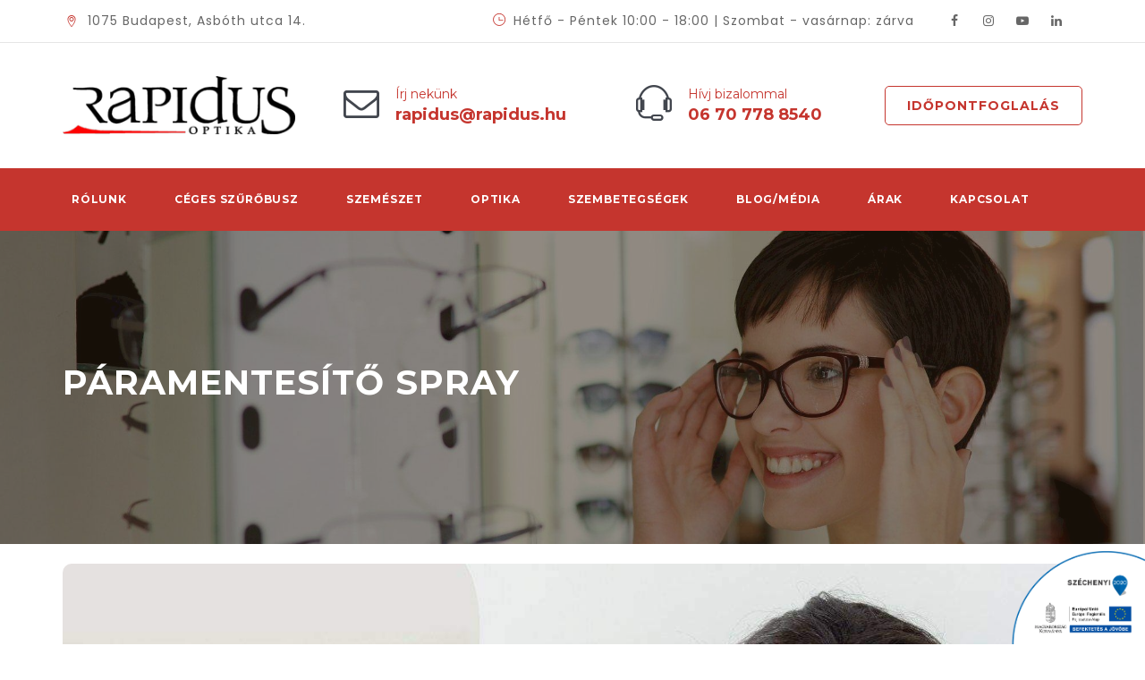

--- FILE ---
content_type: text/html; charset=UTF-8
request_url: https://rapidus.hu/paramentesito-spray/
body_size: 28607
content:
<!DOCTYPE html>
<html lang="hu-HU" class="no-js">
<head>
<meta charset="UTF-8">
<meta name="SKYPE_TOOLBAR" content="SKYPE_TOOLBAR_PARSER_COMPATIBLE"/>
<link rel="profile" href="http://gmpg.org/xfn/11">
<meta name="viewport" content="width=device-width, initial-scale=1">
<link rel="pingback" href="https://rapidus.hu/xmlrpc.php">
<meta name='robots' content='index, follow, max-image-preview:large, max-snippet:-1, max-video-preview:-1'/>
<script data-no-defer="1" data-ezscrex="false" data-cfasync="false" data-pagespeed-no-defer data-cookieconsent="ignore">var ctPublicFunctions={"_ajax_nonce":"c89bb877fa","_rest_nonce":"2a1535b6fc","_ajax_url":"\/wp-admin\/admin-ajax.php","_rest_url":"https:\/\/rapidus.hu\/wp-json\/","data__cookies_type":"none","data__ajax_type":"rest","data__bot_detector_enabled":"1","data__frontend_data_log_enabled":1,"cookiePrefix":"","wprocket_detected":false,"host_url":"rapidus.hu","text__ee_click_to_select":"Click to select the whole data","text__ee_original_email":"The complete one is","text__ee_got_it":"Got it","text__ee_blocked":"Blocked","text__ee_cannot_connect":"Cannot connect","text__ee_cannot_decode":"Can not decode email. Unknown reason","text__ee_email_decoder":"CleanTalk email decoder","text__ee_wait_for_decoding":"The magic is on the way!","text__ee_decoding_process":"Please wait a few seconds while we decode the contact data."}</script>
<script data-no-defer="1" data-ezscrex="false" data-cfasync="false" data-pagespeed-no-defer data-cookieconsent="ignore">var ctPublic={"_ajax_nonce":"c89bb877fa","settings__forms__check_internal":"0","settings__forms__check_external":"0","settings__forms__force_protection":"0","settings__forms__search_test":"1","settings__forms__wc_add_to_cart":"0","settings__data__bot_detector_enabled":"1","settings__sfw__anti_crawler":0,"blog_home":"https:\/\/rapidus.hu\/","pixel__setting":"3","pixel__enabled":true,"pixel__url":null,"data__email_check_before_post":"1","data__email_check_exist_post":"0","data__cookies_type":"none","data__key_is_ok":true,"data__visible_fields_required":true,"wl_brandname":"Anti-Spam by CleanTalk","wl_brandname_short":"CleanTalk","ct_checkjs_key":"9bfa5c2e3a3de82ea98facfe14ee351df83f9a899f5cacf9439b4cd23c7ed01f","emailEncoderPassKey":"3dc36e9a0218186d069307b069e78828","bot_detector_forms_excluded":"W10=","advancedCacheExists":false,"varnishCacheExists":false,"wc_ajax_add_to_cart":true,"theRealPerson":{"phrases":{"trpHeading":"The Real Person Badge!","trpContent1":"The commenter acts as a real person and verified as not a bot.","trpContent2":" Anti-Spam by CleanTalk","trpContentLearnMore":"Learn more"},"trpContentLink":"https:\/\/cleantalk.org\/help\/the-real-person?utm_id=&amp;utm_term=&amp;utm_source=admin_side&amp;utm_medium=trp_badge&amp;utm_content=trp_badge_link_click&amp;utm_campaign=apbct_links","imgPersonUrl":"https:\/\/rapidus.hu\/wp-content\/plugins\/cleantalk-spam-protect\/css\/images\/real_user.svg","imgShieldUrl":"https:\/\/rapidus.hu\/wp-content\/plugins\/cleantalk-spam-protect\/css\/images\/shield.svg"}}</script>
<title>Páramentesítő spray vásárlása a belvárosi Rapidus Optikában</title>
<meta name="description" content="Védőmaszk viselése során párásodik a szemüvege? A Zeiss páramentesítő szett tökéletes megoldás rá! Akár 72 órán át megakadályozza a zavaró párásodást"/>
<link rel="canonical" href="https://rapidus.hu/paramentesito-spray/"/>
<meta property="og:locale" content="hu_HU"/>
<meta property="og:type" content="article"/>
<meta property="og:title" content="Páramentesítő spray vásárlása a belvárosi Rapidus Optikában"/>
<meta property="og:description" content="Védőmaszk viselése során párásodik a szemüvege? A Zeiss páramentesítő szett tökéletes megoldás rá! Akár 72 órán át megakadályozza a zavaró párásodást"/>
<meta property="og:url" content="https://rapidus.hu/paramentesito-spray/"/>
<meta property="og:site_name" content="Rapidus optika"/>
<meta property="article:publisher" content="https://www.facebook.com/rapidusoptikabp/"/>
<meta property="article:published_time" content="2020-09-17T15:28:26+00:00"/>
<meta property="article:modified_time" content="2024-08-30T15:22:48+00:00"/>
<meta property="og:image" content="https://rapidus.hu/wp-content/uploads/Pramentesto-spray-2.jpg"/>
<meta property="og:image:width" content="1200"/>
<meta property="og:image:height" content="628"/>
<meta property="og:image:type" content="image/jpeg"/>
<meta name="author" content="rapidus"/>
<meta name="twitter:card" content="summary_large_image"/>
<meta name="twitter:label1" content="Szerző:"/>
<meta name="twitter:data1" content="rapidus"/>
<meta name="twitter:label2" content="Becsült olvasási idő"/>
<meta name="twitter:data2" content="3 perc"/>
<script type="application/ld+json" class="yoast-schema-graph">{"@context":"https://schema.org","@graph":[{"@type":"Article","@id":"https://rapidus.hu/paramentesito-spray/#article","isPartOf":{"@id":"https://rapidus.hu/paramentesito-spray/"},"author":{"name":"rapidus","@id":"https://rapidus.hu/#/schema/person/8011963f2a9ca17277c92901c9f37a53"},"headline":"Páramentesítő spray","datePublished":"2020-09-17T15:28:26+00:00","dateModified":"2024-08-30T15:22:48+00:00","mainEntityOfPage":{"@id":"https://rapidus.hu/paramentesito-spray/"},"wordCount":954,"publisher":{"@id":"https://rapidus.hu/#organization"},"image":{"@id":"https://rapidus.hu/paramentesito-spray/#primaryimage"},"thumbnailUrl":"https://rapidus.hu/wp-content/uploads/Pramentesto-spray-2.jpg","keywords":["ZEISS"],"articleSection":["Szemüveg készítés"],"inLanguage":"hu"},{"@type":"WebPage","@id":"https://rapidus.hu/paramentesito-spray/","url":"https://rapidus.hu/paramentesito-spray/","name":"Páramentesítő spray vásárlása a belvárosi Rapidus Optikában","isPartOf":{"@id":"https://rapidus.hu/#website"},"primaryImageOfPage":{"@id":"https://rapidus.hu/paramentesito-spray/#primaryimage"},"image":{"@id":"https://rapidus.hu/paramentesito-spray/#primaryimage"},"thumbnailUrl":"https://rapidus.hu/wp-content/uploads/Pramentesto-spray-2.jpg","datePublished":"2020-09-17T15:28:26+00:00","dateModified":"2024-08-30T15:22:48+00:00","description":"Védőmaszk viselése során párásodik a szemüvege? A Zeiss páramentesítő szett tökéletes megoldás rá! Akár 72 órán át megakadályozza a zavaró párásodást","breadcrumb":{"@id":"https://rapidus.hu/paramentesito-spray/#breadcrumb"},"inLanguage":"hu","potentialAction":[{"@type":"ReadAction","target":["https://rapidus.hu/paramentesito-spray/"]}]},{"@type":"ImageObject","inLanguage":"hu","@id":"https://rapidus.hu/paramentesito-spray/#primaryimage","url":"https://rapidus.hu/wp-content/uploads/Pramentesto-spray-2.jpg","contentUrl":"https://rapidus.hu/wp-content/uploads/Pramentesto-spray-2.jpg","width":1200,"height":628,"caption":"Pramentestő spray"},{"@type":"BreadcrumbList","@id":"https://rapidus.hu/paramentesito-spray/#breadcrumb","itemListElement":[{"@type":"ListItem","position":1,"name":"Home","item":"https://rapidus.hu/"},{"@type":"ListItem","position":2,"name":"Páramentesítő spray"}]},{"@type":"WebSite","@id":"https://rapidus.hu/#website","url":"https://rapidus.hu/","name":"Rapidus optika","description":"Szemészet és optika","publisher":{"@id":"https://rapidus.hu/#organization"},"potentialAction":[{"@type":"SearchAction","target":{"@type":"EntryPoint","urlTemplate":"https://rapidus.hu/?s={search_term_string}"},"query-input":{"@type":"PropertyValueSpecification","valueRequired":true,"valueName":"search_term_string"}}],"inLanguage":"hu"},{"@type":"Organization","@id":"https://rapidus.hu/#organization","name":"SZ-G Rapidus Kft.","alternateName":"Rapidus Optika","url":"https://rapidus.hu/","logo":{"@type":"ImageObject","inLanguage":"hu","@id":"https://rapidus.hu/#/schema/logo/image/","url":"https://rapidus.hu/wp-content/uploads/rapidus_logo450.png","contentUrl":"https://rapidus.hu/wp-content/uploads/rapidus_logo450.png","width":450,"height":113,"caption":"SZ-G Rapidus Kft."},"image":{"@id":"https://rapidus.hu/#/schema/logo/image/"},"sameAs":["https://www.facebook.com/rapidusoptikabp/"]},{"@type":"Person","@id":"https://rapidus.hu/#/schema/person/8011963f2a9ca17277c92901c9f37a53","name":"rapidus","sameAs":["https://rapidus.hu"]}]}</script>
<link rel='dns-prefetch' href='//fd.cleantalk.org'/>
<link rel='dns-prefetch' href='//fonts.googleapis.com'/>
<style id='wp-img-auto-sizes-contain-inline-css'>img:is([sizes=auto i],[sizes^="auto," i]){contain-intrinsic-size:3000px 1500px}</style>
<link rel="stylesheet" type="text/css" href="//rapidus.hu/wp-content/cache/wpfc-minified/jzxda7yu/dcc1z.css" media="all"/>
<style id='global-styles-inline-css'>:root{--wp--preset--aspect-ratio--square:1;--wp--preset--aspect-ratio--4-3:4/3;--wp--preset--aspect-ratio--3-4:3/4;--wp--preset--aspect-ratio--3-2:3/2;--wp--preset--aspect-ratio--2-3:2/3;--wp--preset--aspect-ratio--16-9:16/9;--wp--preset--aspect-ratio--9-16:9/16;--wp--preset--color--black:#000000;--wp--preset--color--cyan-bluish-gray:#abb8c3;--wp--preset--color--white:#ffffff;--wp--preset--color--pale-pink:#f78da7;--wp--preset--color--vivid-red:#cf2e2e;--wp--preset--color--luminous-vivid-orange:#ff6900;--wp--preset--color--luminous-vivid-amber:#fcb900;--wp--preset--color--light-green-cyan:#7bdcb5;--wp--preset--color--vivid-green-cyan:#00d084;--wp--preset--color--pale-cyan-blue:#8ed1fc;--wp--preset--color--vivid-cyan-blue:#0693e3;--wp--preset--color--vivid-purple:#9b51e0;--wp--preset--gradient--vivid-cyan-blue-to-vivid-purple:linear-gradient(135deg,rgb(6,147,227) 0%,rgb(155,81,224) 100%);--wp--preset--gradient--light-green-cyan-to-vivid-green-cyan:linear-gradient(135deg,rgb(122,220,180) 0%,rgb(0,208,130) 100%);--wp--preset--gradient--luminous-vivid-amber-to-luminous-vivid-orange:linear-gradient(135deg,rgb(252,185,0) 0%,rgb(255,105,0) 100%);--wp--preset--gradient--luminous-vivid-orange-to-vivid-red:linear-gradient(135deg,rgb(255,105,0) 0%,rgb(207,46,46) 100%);--wp--preset--gradient--very-light-gray-to-cyan-bluish-gray:linear-gradient(135deg,rgb(238,238,238) 0%,rgb(169,184,195) 100%);--wp--preset--gradient--cool-to-warm-spectrum:linear-gradient(135deg,rgb(74,234,220) 0%,rgb(151,120,209) 20%,rgb(207,42,186) 40%,rgb(238,44,130) 60%,rgb(251,105,98) 80%,rgb(254,248,76) 100%);--wp--preset--gradient--blush-light-purple:linear-gradient(135deg,rgb(255,206,236) 0%,rgb(152,150,240) 100%);--wp--preset--gradient--blush-bordeaux:linear-gradient(135deg,rgb(254,205,165) 0%,rgb(254,45,45) 50%,rgb(107,0,62) 100%);--wp--preset--gradient--luminous-dusk:linear-gradient(135deg,rgb(255,203,112) 0%,rgb(199,81,192) 50%,rgb(65,88,208) 100%);--wp--preset--gradient--pale-ocean:linear-gradient(135deg,rgb(255,245,203) 0%,rgb(182,227,212) 50%,rgb(51,167,181) 100%);--wp--preset--gradient--electric-grass:linear-gradient(135deg,rgb(202,248,128) 0%,rgb(113,206,126) 100%);--wp--preset--gradient--midnight:linear-gradient(135deg,rgb(2,3,129) 0%,rgb(40,116,252) 100%);--wp--preset--font-size--small:13px;--wp--preset--font-size--medium:20px;--wp--preset--font-size--large:36px;--wp--preset--font-size--x-large:42px;--wp--preset--spacing--20:0.44rem;--wp--preset--spacing--30:0.67rem;--wp--preset--spacing--40:1rem;--wp--preset--spacing--50:1.5rem;--wp--preset--spacing--60:2.25rem;--wp--preset--spacing--70:3.38rem;--wp--preset--spacing--80:5.06rem;--wp--preset--shadow--natural:6px 6px 9px rgba(0, 0, 0, 0.2);--wp--preset--shadow--deep:12px 12px 50px rgba(0, 0, 0, 0.4);--wp--preset--shadow--sharp:6px 6px 0px rgba(0, 0, 0, 0.2);--wp--preset--shadow--outlined:6px 6px 0px -3px rgb(255, 255, 255), 6px 6px rgb(0, 0, 0);--wp--preset--shadow--crisp:6px 6px 0px rgb(0, 0, 0);}:where(.is-layout-flex){gap:0.5em;}:where(.is-layout-grid){gap:0.5em;}body .is-layout-flex{display:flex;}.is-layout-flex{flex-wrap:wrap;align-items:center;}.is-layout-flex > :is(*, div){margin:0;}body .is-layout-grid{display:grid;}.is-layout-grid > :is(*, div){margin:0;}:where(.wp-block-columns.is-layout-flex){gap:2em;}:where(.wp-block-columns.is-layout-grid){gap:2em;}:where(.wp-block-post-template.is-layout-flex){gap:1.25em;}:where(.wp-block-post-template.is-layout-grid){gap:1.25em;}.has-black-color{color:var(--wp--preset--color--black) !important;}.has-cyan-bluish-gray-color{color:var(--wp--preset--color--cyan-bluish-gray) !important;}.has-white-color{color:var(--wp--preset--color--white) !important;}.has-pale-pink-color{color:var(--wp--preset--color--pale-pink) !important;}.has-vivid-red-color{color:var(--wp--preset--color--vivid-red) !important;}.has-luminous-vivid-orange-color{color:var(--wp--preset--color--luminous-vivid-orange) !important;}.has-luminous-vivid-amber-color{color:var(--wp--preset--color--luminous-vivid-amber) !important;}.has-light-green-cyan-color{color:var(--wp--preset--color--light-green-cyan) !important;}.has-vivid-green-cyan-color{color:var(--wp--preset--color--vivid-green-cyan) !important;}.has-pale-cyan-blue-color{color:var(--wp--preset--color--pale-cyan-blue) !important;}.has-vivid-cyan-blue-color{color:var(--wp--preset--color--vivid-cyan-blue) !important;}.has-vivid-purple-color{color:var(--wp--preset--color--vivid-purple) !important;}.has-black-background-color{background-color:var(--wp--preset--color--black) !important;}.has-cyan-bluish-gray-background-color{background-color:var(--wp--preset--color--cyan-bluish-gray) !important;}.has-white-background-color{background-color:var(--wp--preset--color--white) !important;}.has-pale-pink-background-color{background-color:var(--wp--preset--color--pale-pink) !important;}.has-vivid-red-background-color{background-color:var(--wp--preset--color--vivid-red) !important;}.has-luminous-vivid-orange-background-color{background-color:var(--wp--preset--color--luminous-vivid-orange) !important;}.has-luminous-vivid-amber-background-color{background-color:var(--wp--preset--color--luminous-vivid-amber) !important;}.has-light-green-cyan-background-color{background-color:var(--wp--preset--color--light-green-cyan) !important;}.has-vivid-green-cyan-background-color{background-color:var(--wp--preset--color--vivid-green-cyan) !important;}.has-pale-cyan-blue-background-color{background-color:var(--wp--preset--color--pale-cyan-blue) !important;}.has-vivid-cyan-blue-background-color{background-color:var(--wp--preset--color--vivid-cyan-blue) !important;}.has-vivid-purple-background-color{background-color:var(--wp--preset--color--vivid-purple) !important;}.has-black-border-color{border-color:var(--wp--preset--color--black) !important;}.has-cyan-bluish-gray-border-color{border-color:var(--wp--preset--color--cyan-bluish-gray) !important;}.has-white-border-color{border-color:var(--wp--preset--color--white) !important;}.has-pale-pink-border-color{border-color:var(--wp--preset--color--pale-pink) !important;}.has-vivid-red-border-color{border-color:var(--wp--preset--color--vivid-red) !important;}.has-luminous-vivid-orange-border-color{border-color:var(--wp--preset--color--luminous-vivid-orange) !important;}.has-luminous-vivid-amber-border-color{border-color:var(--wp--preset--color--luminous-vivid-amber) !important;}.has-light-green-cyan-border-color{border-color:var(--wp--preset--color--light-green-cyan) !important;}.has-vivid-green-cyan-border-color{border-color:var(--wp--preset--color--vivid-green-cyan) !important;}.has-pale-cyan-blue-border-color{border-color:var(--wp--preset--color--pale-cyan-blue) !important;}.has-vivid-cyan-blue-border-color{border-color:var(--wp--preset--color--vivid-cyan-blue) !important;}.has-vivid-purple-border-color{border-color:var(--wp--preset--color--vivid-purple) !important;}.has-vivid-cyan-blue-to-vivid-purple-gradient-background{background:var(--wp--preset--gradient--vivid-cyan-blue-to-vivid-purple) !important;}.has-light-green-cyan-to-vivid-green-cyan-gradient-background{background:var(--wp--preset--gradient--light-green-cyan-to-vivid-green-cyan) !important;}.has-luminous-vivid-amber-to-luminous-vivid-orange-gradient-background{background:var(--wp--preset--gradient--luminous-vivid-amber-to-luminous-vivid-orange) !important;}.has-luminous-vivid-orange-to-vivid-red-gradient-background{background:var(--wp--preset--gradient--luminous-vivid-orange-to-vivid-red) !important;}.has-very-light-gray-to-cyan-bluish-gray-gradient-background{background:var(--wp--preset--gradient--very-light-gray-to-cyan-bluish-gray) !important;}.has-cool-to-warm-spectrum-gradient-background{background:var(--wp--preset--gradient--cool-to-warm-spectrum) !important;}.has-blush-light-purple-gradient-background{background:var(--wp--preset--gradient--blush-light-purple) !important;}.has-blush-bordeaux-gradient-background{background:var(--wp--preset--gradient--blush-bordeaux) !important;}.has-luminous-dusk-gradient-background{background:var(--wp--preset--gradient--luminous-dusk) !important;}.has-pale-ocean-gradient-background{background:var(--wp--preset--gradient--pale-ocean) !important;}.has-electric-grass-gradient-background{background:var(--wp--preset--gradient--electric-grass) !important;}.has-midnight-gradient-background{background:var(--wp--preset--gradient--midnight) !important;}.has-small-font-size{font-size:var(--wp--preset--font-size--small) !important;}.has-medium-font-size{font-size:var(--wp--preset--font-size--medium) !important;}.has-large-font-size{font-size:var(--wp--preset--font-size--large) !important;}.has-x-large-font-size{font-size:var(--wp--preset--font-size--x-large) !important;}</style>
<style id='classic-theme-styles-inline-css'>.wp-block-button__link{color:#fff;background-color:#32373c;border-radius:9999px;box-shadow:none;text-decoration:none;padding:calc(.667em + 2px) calc(1.333em + 2px);font-size:1.125em}.wp-block-file__button{background:#32373c;color:#fff;text-decoration:none}</style>
<style>#honeypot-field-url,.um-form input[type=text].apbct_special_field,.wc_apbct_email_id,input[class*=apbct].apbct_special_field,label[id*=apbct_label_id].apbct_special_field{display:none!important}.apbct-tooltip,.apbct-tooltip--text{border-radius:5px;background:#d3d3d3}.comment-form-cookies-consent{width:100%;overflow:hidden}.apbct-tooltip{display:none;position:inherit;margin-top:5px;left:5px;opacity:.9}.apbct-tooltip--text{position:sticky;padding:10px;width:max-content}.apbct-tooltip--arrow{position:absolute;background:#d3d3d3;width:10px;height:10px;top:-5px;left:10px;transform:rotate(135deg)}.apbct-trusted-text--div{font-size:small!important;display:inline-block;text-align:center;width:100%;margin-bottom:2pc}.apbct-trusted-text--center{font-size:small!important;display:block;text-align:center;width:100%;margin-bottom:2pc}.apbct-trusted-text--label{font-size:small!important;display:inline-block;text-align:center;width:100%;padding:5px 0}.apbct-trusted-text--label_left{font-size:small!important;display:inline-block;text-align:left;padding:5px 0}.apbct-trusted-text--span{display:inline-block}.apbct-popup-fade:before{content:'';background:#000;position:fixed;left:0;top:0;width:100%;height:100%;opacity:.7;z-index:9999}.apbct-popup{position:fixed;top:20%;left:50%;padding:20px;width:360px;margin-left:-200px;background:#fff;border:1px solid;border-radius:4px;z-index:99999;opacity:1}.apbct-check_email_exist-bad_email,.apbct-check_email_exist-good_email,.apbct-check_email_exist-load{z-index:9999!important;transition:none!important;background-size:contain;background-repeat:no-repeat!important;background-position-x:right;background-position-y:center;cursor:pointer!important}.apbct-check_email_exist-load{background-size:contain;background-image:url(//rapidus.hu/wp-content/plugins/cleantalk-spam-protect/css/images/checking_email.gif)!important}.apbct-check_email_exist-block{position:fixed!important;display:block!important}.apbct-check_email_exist-good_email{background-image:url(//rapidus.hu/wp-content/plugins/cleantalk-spam-protect/css/images/good_email.svg)!important}.apbct-check_email_exist-bad_email{background-image:url(//rapidus.hu/wp-content/plugins/cleantalk-spam-protect/css/images/bad_email.svg)!important}.apbct-check_email_exist-popup_description{display:none;position:fixed!important;padding:2px!important;border:1px solid #E5E8ED!important;border-radius:16px 16px 0!important;background:#FFF!important;background-position-x:right!important;font-size:14px!important;text-align:center!important;transition:all 1s ease-out!important}@media screen and (max-width:782px){.apbct-check_email_exist-popup_description{width:100%!important}}.ct-encoded-form{display:none}.ct-encoded-form-loader{display:block;width:48px;height:48px;border:5px solid #f3f3f3;border-top:5px solid #3498db;border-radius:50%;animation:ct-encoded-form-loader-spin 1s linear infinite;margin:auto}@keyframes ct-encoded-form-loader-spin{0%{transform:rotate(0)}100%{transform:rotate(360deg)}}.ct-encoded-form-forbidden{display:block;border:1px solid red;padding:10px;background:#fdd;color:red;font-weight:700}.comments-area .comment-list article .comment-author{overflow:visible!important}.apbct_dog_one,.apbct_dog_three,.apbct_dog_two{animation-duration:1.5s;animation-iteration-count:infinite;animation-name:apbct_dog}.apbct-email-encoder,.apbct-email-encoder--settings_example_encoded{position:relative}.apbct-email-encoder-popup{width:30vw;min-width:400px;font-size:16px}.apbct-email-encoder--popup-header{font-size:16px;color:#333}.apbct-email-encoder-elements_center{display:flex;flex-direction:column;justify-content:center;align-items:center;font-size:16px!important;color:#000!important}.top-margin-long{margin-top:5px}.apbct-tooltip{display:none}.apbct-blur{filter:blur(5px);transition:filter 2s}.apbct-email-encoder.no-blur .apbct-blur{filter:none}.apbct-email-encoder-select-whole-email{-webkit-user-select:all;user-select:all}.apbct-email-encoder-got-it-button{all:unset;margin-top:10px;padding:5px 10px;border-radius:5px;background-color:#333;color:#fff;cursor:pointer;transition:background-color .3s}.apbct-ee-animation-wrapper{display:flex;height:60px;justify-content:center;font-size:16px;align-items:center}.apbct_dog{margin:0 5px;color:transparent;text-shadow:0 0 2px #aaa}.apbct_dog_one{animation-delay:0s}.apbct_dog_two{animation-delay:.5s}.apbct_dog_three{animation-delay:1s}@keyframes apbct_dog{0%,100%,75%{scale:100%;color:transparent;text-shadow:0 0 2px #aaa}25%{scale:200%;color:unset;text-shadow:unset}}@media screen and (max-width:782px){.apbct-email-encoder--settings_example_encoded{position:relative;display:block}.apbct-email-encoder-popup{width:20vw;min-width:200px;font-size:16px;top:20%;left:75%}.apbct-email-encoder-elements_center{flex-direction:column!important;text-align:center}}.apbct-real-user-wrapper{display:inline-flex;color:#000!important;flex-wrap:nowrap;justify-content:center;flex-direction:row;align-items:center}.apbct-real-user-wrapper-woo{display:inline;align-items:center;color:#444!important;font-size:14px}.apbct-real-user-author-name{display:inline-flex}.apbct-real-user-badge{display:inline-flex;padding-left:6px;cursor:pointer;position:relative}.apbct-real-user-popup{position:absolute;padding:8px;font-weight:400;color:#000!important;background:#fff;border:1px solid #ccc;border-radius:4px;box-shadow:5px 5px 24px -11px #444;z-index:-1;cursor:default;opacity:0;transition-property:opacity,z-index}.apbct-real-user-popup.visible{z-index:1;opacity:1}.apbct-real-user-title{display:grid;gap:4px!important}.apbct-real-user-popup-content_row{display:flex;flex-direction:column;gap:1px}.apbct-real-user-popup-img{align-self:start;margin:0!important;height:max-content;vertical-align:center}.apbct-real-user-popup-header{font-weight:bolder;margin:2px!important}.wpcf7 .screen-reader-response{position:absolute;overflow:hidden;clip:rect(1px, 1px, 1px, 1px);clip-path:inset(50%);height:1px;width:1px;margin:-1px;padding:0;border:0;word-wrap:normal !important;}
.wpcf7 .hidden-fields-container{display:none;}
.wpcf7 form .wpcf7-response-output{margin:2em 0.5em 1em;padding:0.2em 1em;border:2px solid #00a0d2;}
.wpcf7 form.init .wpcf7-response-output, .wpcf7 form.resetting .wpcf7-response-output, .wpcf7 form.submitting .wpcf7-response-output{display:none;}
.wpcf7 form.sent .wpcf7-response-output{border-color:#46b450;}
.wpcf7 form.failed .wpcf7-response-output, .wpcf7 form.aborted .wpcf7-response-output{border-color:#dc3232;}
.wpcf7 form.spam .wpcf7-response-output{border-color:#f56e28;}
.wpcf7 form.invalid .wpcf7-response-output, .wpcf7 form.unaccepted .wpcf7-response-output, .wpcf7 form.payment-required .wpcf7-response-output{border-color:#ffb900;}
.wpcf7-form-control-wrap{position:relative;}
.wpcf7-not-valid-tip{color:#dc3232;font-size:1em;font-weight:normal;display:block;}
.use-floating-validation-tip .wpcf7-not-valid-tip{position:relative;top:-2ex;left:1em;z-index:100;border:1px solid #dc3232;background:#fff;padding:.2em .8em;width:24em;}
.wpcf7-list-item{display:inline-block;margin:0 0 0 1em;}
.wpcf7-list-item-label::before, .wpcf7-list-item-label::after{content:" ";}
.wpcf7-spinner{visibility:hidden;display:inline-block;background-color:#23282d;opacity:0.75;width:24px;height:24px;border:none;border-radius:100%;padding:0;margin:0 24px;position:relative;}
form.submitting .wpcf7-spinner{visibility:visible;}
.wpcf7-spinner::before{content:'';position:absolute;background-color:#fbfbfc;top:4px;left:4px;width:6px;height:6px;border:none;border-radius:100%;transform-origin:8px 8px;animation-name:spin;animation-duration:1000ms;animation-timing-function:linear;animation-iteration-count:infinite;}
@media (prefers-reduced-motion: reduce) {
.wpcf7-spinner::before{animation-name:blink;animation-duration:2000ms;}
}
@keyframes spin {
from{transform:rotate(0deg);}
to{transform:rotate(360deg);}
}
@keyframes blink {
from{opacity:0;}
50%{opacity:1;}
to{opacity:0;}
}
.wpcf7 [inert]{opacity:0.5;}
.wpcf7 input[type="file"]{cursor:pointer;}
.wpcf7 input[type="file"]:disabled{cursor:default;}
.wpcf7 .wpcf7-submit:disabled{cursor:not-allowed;}
.wpcf7 input[type="url"],
.wpcf7 input[type="email"],
.wpcf7 input[type="tel"]{direction:ltr;}
.wpcf7-reflection > output{display:list-item;list-style:none;}
.wpcf7-reflection > output[hidden]{display:none;}.h5ap_search_template{width:800px;max-width:100%;margin:0 auto;}
.h5ap_search_template h1{margin:30px auto;}
.h5ap_search_template .plyr{height:auto;margin-bottom:50px;}
#h5ap_search_form{position:relative;max-width:100%;margin:0;padding:0;}
#h5ap_search_form input{width:100%;padding:5px 15px;border:1px solid #ddd;border-radius:5px;}
#h5ap_search_form button{position:absolute;right:0;top:50%;border:0;transform:translate(0%, -50%);padding:0;height:100%;width:50px;background:transparent;line-height:0;}
#h5ap_search_form button svg{fill:#333;height:25px;width:25px;}#szechenyi_2020_logo{z-index:888888;}
#szechenyi_2020_logo img{border:none;padding:0;margin:0;display:inline-block;max-width:100%;height:auto;}
#szechenyi_2020_logo a span.dashicons{color:#0067b1;text-decoration:none;}
#szechenyi_2020_logo a:hover span.dashicons{color:#034ea2;}
#szechenyi_2020_logo .szechenyi_2020_close.bottom{position:fixed;}
#szechenyi_2020_logo .szechenyi_2020_close.top{position:absolute;bottom:0;}
.szechenyi-2020-block-logo{max-width:100%;height:auto;display:block;margin:0 auto;}</style>
<style id='szechenyi-2020-inline-css'>#szechenyi_2020_logo{width:150px;position:fixed;margin:0px;padding:0px;bottom:0px;right:0px;border-style:none;border-width:0px;}</style>
<link rel="stylesheet" type="text/css" href="//rapidus.hu/wp-content/cache/wpfc-minified/1nlxvqvd/dcc1z.css" media="all"/>
<link rel="stylesheet" type="text/css" href="//rapidus.hu/wp-content/cache/wpfc-minified/l0foa0pt/dcc1z.css" media="only screen and (max-width: 768px)"/>
<link rel="stylesheet" type="text/css" href="//rapidus.hu/wp-content/cache/wpfc-minified/6oow3m47/dcc1z.css" media="all"/>
<style id='woocommerce-inline-inline-css'>.woocommerce form .form-row .required{visibility:visible;}</style>
<style>.wpml-ls-legacy-list-horizontal{border:1px solid transparent;padding:7px;clear:both}.wpml-ls-legacy-list-horizontal>ul{padding:0;margin:0 !important;list-style-type:none}.wpml-ls-legacy-list-horizontal .wpml-ls-item{padding:0;margin:0;list-style-type:none;display:inline-block}.wpml-ls-legacy-list-horizontal a{display:block;text-decoration:none;padding:5px 10px 6px;line-height:1}.wpml-ls-legacy-list-horizontal a span{vertical-align:middle}.wpml-ls-legacy-list-horizontal a span.wpml-ls-bracket{vertical-align:unset}.wpml-ls-legacy-list-horizontal .wpml-ls-flag{display:inline;vertical-align:middle}.wpml-ls-legacy-list-horizontal .wpml-ls-flag+span{margin-left:.4em}.rtl .wpml-ls-legacy-list-horizontal .wpml-ls-flag+span{margin-left:0;margin-right:.4em}.wpml-ls-legacy-list-horizontal.wpml-ls-statics-footer{margin-bottom:30px}.wpml-ls-legacy-list-horizontal.wpml-ls-statics-footer>ul{text-align:center}</style>
<style id='wpml-legacy-horizontal-list-0-inline-css'>.wpml-ls-statics-footer a, .wpml-ls-statics-footer .wpml-ls-sub-menu a, .wpml-ls-statics-footer .wpml-ls-sub-menu a:link, .wpml-ls-statics-footer li:not(.wpml-ls-current-language) .wpml-ls-link, .wpml-ls-statics-footer li:not(.wpml-ls-current-language) .wpml-ls-link:link{color:#444444;background-color:#ffffff;}.wpml-ls-statics-footer .wpml-ls-sub-menu a:hover,.wpml-ls-statics-footer .wpml-ls-sub-menu a:focus, .wpml-ls-statics-footer .wpml-ls-sub-menu a:link:hover, .wpml-ls-statics-footer .wpml-ls-sub-menu a:link:focus{color:#000000;background-color:#eeeeee;}.wpml-ls-statics-footer .wpml-ls-current-language > a{color:#444444;background-color:#ffffff;}.wpml-ls-statics-footer .wpml-ls-current-language:hover>a, .wpml-ls-statics-footer .wpml-ls-current-language>a:focus{color:#000000;background-color:#eeeeee;}</style>
<link rel="stylesheet" type="text/css" href="//rapidus.hu/wp-content/cache/wpfc-minified/dpza9uzs/dcc1z.css" media="all"/>
<style id='moove_gdpr_frontend-inline-css'>#moove_gdpr_cookie_modal .moove-gdpr-modal-content .moove-gdpr-tab-main h3.tab-title, 
#moove_gdpr_cookie_modal .moove-gdpr-modal-content .moove-gdpr-tab-main span.tab-title,
#moove_gdpr_cookie_modal .moove-gdpr-modal-content .moove-gdpr-modal-left-content #moove-gdpr-menu li a, 
#moove_gdpr_cookie_modal .moove-gdpr-modal-content .moove-gdpr-modal-left-content #moove-gdpr-menu li button,
#moove_gdpr_cookie_modal .moove-gdpr-modal-content .moove-gdpr-modal-left-content .moove-gdpr-branding-cnt a,
#moove_gdpr_cookie_modal .moove-gdpr-modal-content .moove-gdpr-modal-footer-content .moove-gdpr-button-holder a.mgbutton, 
#moove_gdpr_cookie_modal .moove-gdpr-modal-content .moove-gdpr-modal-footer-content .moove-gdpr-button-holder button.mgbutton,
#moove_gdpr_cookie_modal .cookie-switch .cookie-slider:after, 
#moove_gdpr_cookie_modal .cookie-switch .slider:after, 
#moove_gdpr_cookie_modal .switch .cookie-slider:after, 
#moove_gdpr_cookie_modal .switch .slider:after,
#moove_gdpr_cookie_info_bar .moove-gdpr-info-bar-container .moove-gdpr-info-bar-content p, 
#moove_gdpr_cookie_info_bar .moove-gdpr-info-bar-container .moove-gdpr-info-bar-content p a,
#moove_gdpr_cookie_info_bar .moove-gdpr-info-bar-container .moove-gdpr-info-bar-content a.mgbutton, 
#moove_gdpr_cookie_info_bar .moove-gdpr-info-bar-container .moove-gdpr-info-bar-content button.mgbutton,
#moove_gdpr_cookie_modal .moove-gdpr-modal-content .moove-gdpr-tab-main .moove-gdpr-tab-main-content h1, 
#moove_gdpr_cookie_modal .moove-gdpr-modal-content .moove-gdpr-tab-main .moove-gdpr-tab-main-content h2, 
#moove_gdpr_cookie_modal .moove-gdpr-modal-content .moove-gdpr-tab-main .moove-gdpr-tab-main-content h3, 
#moove_gdpr_cookie_modal .moove-gdpr-modal-content .moove-gdpr-tab-main .moove-gdpr-tab-main-content h4, 
#moove_gdpr_cookie_modal .moove-gdpr-modal-content .moove-gdpr-tab-main .moove-gdpr-tab-main-content h5, 
#moove_gdpr_cookie_modal .moove-gdpr-modal-content .moove-gdpr-tab-main .moove-gdpr-tab-main-content h6,
#moove_gdpr_cookie_modal .moove-gdpr-modal-content.moove_gdpr_modal_theme_v2 .moove-gdpr-modal-title .tab-title,
#moove_gdpr_cookie_modal .moove-gdpr-modal-content.moove_gdpr_modal_theme_v2 .moove-gdpr-tab-main h3.tab-title, 
#moove_gdpr_cookie_modal .moove-gdpr-modal-content.moove_gdpr_modal_theme_v2 .moove-gdpr-tab-main span.tab-title,
#moove_gdpr_cookie_modal .moove-gdpr-modal-content.moove_gdpr_modal_theme_v2 .moove-gdpr-branding-cnt a{font-weight:inherit}
#moove_gdpr_cookie_modal,#moove_gdpr_cookie_info_bar,.gdpr_cookie_settings_shortcode_content{font-family:inherit}#moove_gdpr_save_popup_settings_button{background-color:#373737;color:#fff}#moove_gdpr_save_popup_settings_button:hover{background-color:#000}#moove_gdpr_cookie_info_bar .moove-gdpr-info-bar-container .moove-gdpr-info-bar-content a.mgbutton,#moove_gdpr_cookie_info_bar .moove-gdpr-info-bar-container .moove-gdpr-info-bar-content button.mgbutton{background-color:#c5352e}#moove_gdpr_cookie_modal .moove-gdpr-modal-content .moove-gdpr-modal-footer-content .moove-gdpr-button-holder a.mgbutton,#moove_gdpr_cookie_modal .moove-gdpr-modal-content .moove-gdpr-modal-footer-content .moove-gdpr-button-holder button.mgbutton,.gdpr_cookie_settings_shortcode_content .gdpr-shr-button.button-green{background-color:#c5352e;border-color:#c5352e}#moove_gdpr_cookie_modal .moove-gdpr-modal-content .moove-gdpr-modal-footer-content .moove-gdpr-button-holder a.mgbutton:hover,#moove_gdpr_cookie_modal .moove-gdpr-modal-content .moove-gdpr-modal-footer-content .moove-gdpr-button-holder button.mgbutton:hover,.gdpr_cookie_settings_shortcode_content .gdpr-shr-button.button-green:hover{background-color:#fff;color:#c5352e}#moove_gdpr_cookie_modal .moove-gdpr-modal-content .moove-gdpr-modal-close i,#moove_gdpr_cookie_modal .moove-gdpr-modal-content .moove-gdpr-modal-close span.gdpr-icon{background-color:#c5352e;border:1px solid #c5352e}#moove_gdpr_cookie_info_bar span.moove-gdpr-infobar-allow-all.focus-g,#moove_gdpr_cookie_info_bar span.moove-gdpr-infobar-allow-all:focus,#moove_gdpr_cookie_info_bar button.moove-gdpr-infobar-allow-all.focus-g,#moove_gdpr_cookie_info_bar button.moove-gdpr-infobar-allow-all:focus,#moove_gdpr_cookie_info_bar span.moove-gdpr-infobar-reject-btn.focus-g,#moove_gdpr_cookie_info_bar span.moove-gdpr-infobar-reject-btn:focus,#moove_gdpr_cookie_info_bar button.moove-gdpr-infobar-reject-btn.focus-g,#moove_gdpr_cookie_info_bar button.moove-gdpr-infobar-reject-btn:focus,#moove_gdpr_cookie_info_bar span.change-settings-button.focus-g,#moove_gdpr_cookie_info_bar span.change-settings-button:focus,#moove_gdpr_cookie_info_bar button.change-settings-button.focus-g,#moove_gdpr_cookie_info_bar button.change-settings-button:focus{-webkit-box-shadow:0 0 1px 3px #c5352e;-moz-box-shadow:0 0 1px 3px #c5352e;box-shadow:0 0 1px 3px #c5352e}#moove_gdpr_cookie_modal .moove-gdpr-modal-content .moove-gdpr-modal-close i:hover,#moove_gdpr_cookie_modal .moove-gdpr-modal-content .moove-gdpr-modal-close span.gdpr-icon:hover,#moove_gdpr_cookie_info_bar span[data-href]>u.change-settings-button{color:#c5352e}#moove_gdpr_cookie_modal .moove-gdpr-modal-content .moove-gdpr-modal-left-content #moove-gdpr-menu li.menu-item-selected a span.gdpr-icon,#moove_gdpr_cookie_modal .moove-gdpr-modal-content .moove-gdpr-modal-left-content #moove-gdpr-menu li.menu-item-selected button span.gdpr-icon{color:inherit}#moove_gdpr_cookie_modal .moove-gdpr-modal-content .moove-gdpr-modal-left-content #moove-gdpr-menu li a span.gdpr-icon,#moove_gdpr_cookie_modal .moove-gdpr-modal-content .moove-gdpr-modal-left-content #moove-gdpr-menu li button span.gdpr-icon{color:inherit}#moove_gdpr_cookie_modal .gdpr-acc-link{line-height:0;font-size:0;color:transparent;position:absolute}#moove_gdpr_cookie_modal .moove-gdpr-modal-content .moove-gdpr-modal-close:hover i,#moove_gdpr_cookie_modal .moove-gdpr-modal-content .moove-gdpr-modal-left-content #moove-gdpr-menu li a,#moove_gdpr_cookie_modal .moove-gdpr-modal-content .moove-gdpr-modal-left-content #moove-gdpr-menu li button,#moove_gdpr_cookie_modal .moove-gdpr-modal-content .moove-gdpr-modal-left-content #moove-gdpr-menu li button i,#moove_gdpr_cookie_modal .moove-gdpr-modal-content .moove-gdpr-modal-left-content #moove-gdpr-menu li a i,#moove_gdpr_cookie_modal .moove-gdpr-modal-content .moove-gdpr-tab-main .moove-gdpr-tab-main-content a:hover,#moove_gdpr_cookie_info_bar.moove-gdpr-dark-scheme .moove-gdpr-info-bar-container .moove-gdpr-info-bar-content a.mgbutton:hover,#moove_gdpr_cookie_info_bar.moove-gdpr-dark-scheme .moove-gdpr-info-bar-container .moove-gdpr-info-bar-content button.mgbutton:hover,#moove_gdpr_cookie_info_bar.moove-gdpr-dark-scheme .moove-gdpr-info-bar-container .moove-gdpr-info-bar-content a:hover,#moove_gdpr_cookie_info_bar.moove-gdpr-dark-scheme .moove-gdpr-info-bar-container .moove-gdpr-info-bar-content button:hover,#moove_gdpr_cookie_info_bar.moove-gdpr-dark-scheme .moove-gdpr-info-bar-container .moove-gdpr-info-bar-content span.change-settings-button:hover,#moove_gdpr_cookie_info_bar.moove-gdpr-dark-scheme .moove-gdpr-info-bar-container .moove-gdpr-info-bar-content button.change-settings-button:hover,#moove_gdpr_cookie_info_bar.moove-gdpr-dark-scheme .moove-gdpr-info-bar-container .moove-gdpr-info-bar-content u.change-settings-button:hover,#moove_gdpr_cookie_info_bar span[data-href]>u.change-settings-button,#moove_gdpr_cookie_info_bar.moove-gdpr-dark-scheme .moove-gdpr-info-bar-container .moove-gdpr-info-bar-content a.mgbutton.focus-g,#moove_gdpr_cookie_info_bar.moove-gdpr-dark-scheme .moove-gdpr-info-bar-container .moove-gdpr-info-bar-content button.mgbutton.focus-g,#moove_gdpr_cookie_info_bar.moove-gdpr-dark-scheme .moove-gdpr-info-bar-container .moove-gdpr-info-bar-content a.focus-g,#moove_gdpr_cookie_info_bar.moove-gdpr-dark-scheme .moove-gdpr-info-bar-container .moove-gdpr-info-bar-content button.focus-g,#moove_gdpr_cookie_info_bar.moove-gdpr-dark-scheme .moove-gdpr-info-bar-container .moove-gdpr-info-bar-content a.mgbutton:focus,#moove_gdpr_cookie_info_bar.moove-gdpr-dark-scheme .moove-gdpr-info-bar-container .moove-gdpr-info-bar-content button.mgbutton:focus,#moove_gdpr_cookie_info_bar.moove-gdpr-dark-scheme .moove-gdpr-info-bar-container .moove-gdpr-info-bar-content a:focus,#moove_gdpr_cookie_info_bar.moove-gdpr-dark-scheme .moove-gdpr-info-bar-container .moove-gdpr-info-bar-content button:focus,#moove_gdpr_cookie_info_bar.moove-gdpr-dark-scheme .moove-gdpr-info-bar-container .moove-gdpr-info-bar-content span.change-settings-button.focus-g,span.change-settings-button:focus,button.change-settings-button.focus-g,button.change-settings-button:focus,#moove_gdpr_cookie_info_bar.moove-gdpr-dark-scheme .moove-gdpr-info-bar-container .moove-gdpr-info-bar-content u.change-settings-button.focus-g,#moove_gdpr_cookie_info_bar.moove-gdpr-dark-scheme .moove-gdpr-info-bar-container .moove-gdpr-info-bar-content u.change-settings-button:focus{color:#c5352e}#moove_gdpr_cookie_modal .moove-gdpr-branding.focus-g span,#moove_gdpr_cookie_modal .moove-gdpr-modal-content .moove-gdpr-tab-main a.focus-g,#moove_gdpr_cookie_modal .moove-gdpr-modal-content .moove-gdpr-tab-main .gdpr-cd-details-toggle.focus-g{color:#c5352e}#moove_gdpr_cookie_modal.gdpr_lightbox-hide{display:none}#moove_gdpr_cookie_info_bar.gdpr-full-screen-infobar .moove-gdpr-info-bar-container .moove-gdpr-info-bar-content .moove-gdpr-cookie-notice p a{color:#c5352e!important}</style>
<link rel="stylesheet" type="text/css" href="//rapidus.hu/wp-content/cache/wpfc-minified/g1k253kx/dcc1y.css" media="all"/>
<script data-wpfc-render="false">(function(){let events=["mousemove", "wheel", "scroll", "touchstart", "touchmove"];let fired=false;events.forEach(function(event){window.addEventListener(event, function(){if(fired===false){fired=true;setTimeout(function(){ (function(d,s){var f=d.getElementsByTagName(s)[0];j=d.createElement(s);j.setAttribute('src', 'https://rapidus.hu/wp-content/plugins/woocommerce/assets/js/frontend/add-to-cart.min.js?ver=10.4.3');j.setAttribute('id', 'wc-add-to-cart-js');j.setAttribute('data-wp-strategy', 'defer');f.parentNode.insertBefore(j,f);})(document,'script'); }, 100);}},{once: true});});})();</script>
<meta name="generator" content="WPML ver:4.8.6 stt:1,23;"/>
<style>.cvio-ab-booker-header.cvio-ab-bg-primary.cvio-ab-bg-gradient.cvio-ab-text-light.cvio-ab-p-2{padding:1.2rem !important;}
.cvio-ab-booker-header h5.cvio-ab-text-truncate{color:#ffffff !important;font-size:1.5rem;}
.cvio-ab-p-0 h4{font-size:1.6rem !important;}
.cvio-ab-list-group-item{padding:.8rem 1.2rem !important;}
.cvio-ab-next.cvio-ab-item.cvio-ab-icon{font-size:3em !important;}
.cvio-ab-booker-header.cvio-ab-bg-primary, .cvio-ab-bg-primary, .cvio-ab-bg-primary.cvio-ab-text-light, .cvio-ab-m-2.cvio-ab-btn-primary, .cvio-ab-btn.cvio-ab-btn-primary{background-color:#003970 !important;}
.cvio-ab-badge.cvio-ab-bg-primary{font-size:1.2em !important;background-color:#003970 !important;}
.cvio-ab-display-6{font-weight:400 !important;}
.cvio-ab-text-center h5, .cvio-ab-modal-header h5{font-size:1.5rem !important;color:#003970 !important;}
.cvio-ab-form-label.cvio-ab-text-truncate, .cvio-ab-form-check-label, .cvio-ab-invalid-feedback, .cvio-ab-text-muted, .cvio-ab-btn, .cvio-ab-modal-body, .cvio-ab-list-group-item{font-size:1.2em !important;}
.cvio-ab-form-check-input[type="checkbox"]{width:10px !important;height:10px !important;transform:scale(1.5);}
.cvio-ab-form-control{font-size:1.4rem !important;}</style>
<style>.mejs-container:has(.plyr){height:auto;background:transparent}
.mejs-container:has(.plyr) .mejs-controls{display:none}
.h5ap_all{--shadow-color:197deg 32% 65%;border-radius:6px;box-shadow:0px 0px 9.6px hsl(var(--shadow-color)/.36), 0 1.7px 1.9px 0px hsl(var(--shadow-color)/.36), 0 4.3px 1.8px -1.7px hsl(var(--shadow-color)/.36), -0.1px 10.6px 11.9px -2.5px hsl(var(--shadow-color)/.36);margin:16px auto;}
.h5ap_single_button{height:50px;}</style>
<style>span.h5ap_single_button{display:inline-flex;justify-content:center;align-items:center;}
.h5ap_single_button span{line-height:0;}
span#h5ap_single_button span svg{cursor:pointer;}
#skin_default .plyr__control,
#skin_default .plyr__time{color:#4f5b5f}
#skin_default .plyr__control:hover{background:#1aafff;color:#f5f5f5}
#skin_default .plyr__controls{background:#f5f5f5}
#skin_default .plyr__controls__item input{color:#1aafff}
.plyr{--plyr-color-main:#4f5b5f}</style>
<meta name="ti-site-data" content="eyJyIjoiMTowITc6MCEzMDowIiwibyI6Imh0dHBzOlwvXC9yYXBpZHVzLmh1XC93cC1hZG1pblwvYWRtaW4tYWpheC5waHA/YWN0aW9uPXRpX29ubGluZV91c2Vyc19nb29nbGUmYW1wO3A9JTJGcGFyYW1lbnRlc2l0by1zcHJheSUyRiZhbXA7X3dwbm9uY2U9OTc0ZjFjNTI1NyJ9"/>								
<script data-wpfc-render="false">(function(){let events=["mousemove", "wheel", "scroll", "touchstart", "touchmove"];let fired=false;events.forEach(function(event){window.addEventListener(event, function(){if(fired===false){fired=true;setTimeout(function(){ (function(w,d,s,l,i){w[l]=w[l]||[];w[l].push({'gtm.start':
new Date().getTime(),event:'gtm.js'});var f=d.getElementsByTagName(s)[0],
j=d.createElement(s),dl=l!='dataLayer'?'&l='+l:'';j.async=true;j.src=
'https://www.googletagmanager.com/gtm.js?id='+i+dl;f.parentNode.insertBefore(j,f);
})(window,document,'script','dataLayer','GTM-T54DF22'); }, 200);}},{once: true});});})();</script>
<link rel="llms-sitemap" href="https://rapidus.hu/llms.txt"/>
<style>.vc_custom_1725031282834{padding-top:20px !important;}.vc_custom_1607944579333 > .ts-row-wrapper-bg-layer{padding-top:30px !important;padding-bottom:30px !important;background-image:url(https://rapidus.hu/wp-content/uploads/szemuveg-tisztitas-2.jpg?id=4048) !important;background-position:center !important;background-repeat:no-repeat !important;background-size:cover !important;}.vc_custom_1607944579333 > .ts-row-wrapper-bg-layer{background-image:none !important;margin:0 !important;padding:0 !important;}</style>	<noscript><style>.woocommerce-product-gallery{opacity:1 !important;}</style></noscript>
<style>.recentcomments a{display:inline !important;padding:0 !important;margin:0 !important;}</style><meta name="generator" content="Powered by WPBakery Page Builder - drag and drop page builder for WordPress."/>
<style data-type="vc_custom-css">.news-content h3{color:#f5f5f5;}</style><meta name="generator" content="Powered by Slider Revolution 6.6.20 - responsive, Mobile-Friendly Slider Plugin for WordPress with comfortable drag and drop interface."/>
<style>.heading{width:10sec;}</style><link rel="icon" href="https://rapidus.hu/wp-content/uploads/cropped-web-icon-32x32.jpg" sizes="32x32"/>
<link rel="icon" href="https://rapidus.hu/wp-content/uploads/cropped-web-icon-192x192.jpg" sizes="192x192"/>
<link rel="apple-touch-icon" href="https://rapidus.hu/wp-content/uploads/cropped-web-icon-180x180.jpg"/>
<meta name="msapplication-TileImage" content="https://rapidus.hu/wp-content/uploads/cropped-web-icon-270x270.jpg"/>
<style id="wp-custom-css">@media(min-width:1201px){.ts-header-style-2 #site-header-menu #site-navigation div.nav-menu>ul>li>a {padding: 0 12px 0 13px;}}
.entry-content h3{margin-top:5px !important;}
@media(min-width:1201px){
.mobil-idopont{display:none !important;}
}
@media(max-width:480px){
.second-footer-inner{padding-left:25px !important;}
.themestek-box-testimonial .themestek-box-img{height:50px !important;width:50px !important;}
.ts-vc_cta3-content{margin-bottom:20px !important;}
.themestek-box-testimonial .themestek-icon-box{line-height:50px;}
.ts-vc_icon_element.ts-vc_icon_element-outer .ts-vc_icon_element-inner.ts-vc_icon_element-size-lg.ts-vc_icon_element-have-style-inner{height:3.5em !important;width:3.5em !important;}
.ts-vc_icon_element.ts-vc_icon_element-outer .ts-vc_icon_element-inner.ts-vc_icon_element-size-lg .ts-vc_icon_element-icon{font-size:2.15em!important;}
}
@media(min-width:1201px){
.ts-header-style-2 .themestek-sticky-header .ts-main-menu{margin-left:0;}
}</style>
<style data-type="vc_shortcodes-default-css">.vc_do_cta3{padding-top:28px;padding-right:28px;padding-bottom:28px;padding-left:28px;margin-bottom:35px;}</style><style data-type="vc_shortcodes-custom-css">.vc_custom_1607944579333{padding-top:30px !important;padding-bottom:30px !important;background-image:url(https://rapidus.hu/wp-content/uploads/szemuveg-tisztitas-2.jpg?id=4048) !important;background-position:center !important;background-repeat:no-repeat !important;background-size:cover !important;}.vc_custom_1646043243266{padding-top:25px !important;padding-right:25px !important;padding-bottom:25px !important;padding-left:25px !important;}.vc_custom_1725031282834{padding-top:20px !important;}</style><noscript><style>.wpb_animate_when_almost_visible{opacity:1;}</style></noscript><style id="wpforms-css-vars-root">:root{--wpforms-field-border-radius:3px;--wpforms-field-background-color:#ffffff;--wpforms-field-border-color:rgba( 0, 0, 0, 0.25 );--wpforms-field-text-color:rgba( 0, 0, 0, 0.7 );--wpforms-label-color:rgba( 0, 0, 0, 0.85 );--wpforms-label-sublabel-color:rgba( 0, 0, 0, 0.55 );--wpforms-label-error-color:#d63637;--wpforms-button-border-radius:3px;--wpforms-button-background-color:#066aab;--wpforms-button-text-color:#ffffff;--wpforms-field-size-input-height:43px;--wpforms-field-size-input-spacing:15px;--wpforms-field-size-font-size:16px;--wpforms-field-size-line-height:19px;--wpforms-field-size-padding-h:14px;--wpforms-field-size-checkbox-size:16px;--wpforms-field-size-sublabel-spacing:5px;--wpforms-field-size-icon-size:1;--wpforms-label-size-font-size:16px;--wpforms-label-size-line-height:19px;--wpforms-label-size-sublabel-font-size:14px;--wpforms-label-size-sublabel-line-height:17px;--wpforms-button-size-font-size:17px;--wpforms-button-size-height:41px;--wpforms-button-size-padding-h:15px;--wpforms-button-size-margin-top:10px;}</style>
<link rel="stylesheet" type="text/css" href="//rapidus.hu/wp-content/cache/wpfc-minified/qkrunv9c/dcgnl.css" media="all"/>
<style id='rs-plugin-settings-inline-css'>#rs-demo-id{}</style>
<script data-wpfc-render="false">var Wpfcll={s:[],osl:0,scroll:false,i:function(){Wpfcll.ss();window.addEventListener('load',function(){let observer=new MutationObserver(mutationRecords=>{Wpfcll.osl=Wpfcll.s.length;Wpfcll.ss();if(Wpfcll.s.length > Wpfcll.osl){Wpfcll.ls(false);}});observer.observe(document.getElementsByTagName("html")[0],{childList:true,attributes:true,subtree:true,attributeFilter:["src"],attributeOldValue:false,characterDataOldValue:false});Wpfcll.ls(true);});window.addEventListener('scroll',function(){Wpfcll.scroll=true;Wpfcll.ls(false);});window.addEventListener('resize',function(){Wpfcll.scroll=true;Wpfcll.ls(false);});window.addEventListener('click',function(){Wpfcll.scroll=true;Wpfcll.ls(false);});},c:function(e,pageload){var w=document.documentElement.clientHeight || body.clientHeight;var n=0;if(pageload){n=0;}else{n=(w > 800) ? 800:200;n=Wpfcll.scroll ? 800:n;}var er=e.getBoundingClientRect();var t=0;var p=e.parentNode ? e.parentNode:false;if(typeof p.getBoundingClientRect=="undefined"){var pr=false;}else{var pr=p.getBoundingClientRect();}if(er.x==0 && er.y==0){for(var i=0;i < 10;i++){if(p){if(pr.x==0 && pr.y==0){if(p.parentNode){p=p.parentNode;}if(typeof p.getBoundingClientRect=="undefined"){pr=false;}else{pr=p.getBoundingClientRect();}}else{t=pr.top;break;}}};}else{t=er.top;}if(w - t+n > 0){return true;}return false;},r:function(e,pageload){var s=this;var oc,ot;try{oc=e.getAttribute("data-wpfc-original-src");ot=e.getAttribute("data-wpfc-original-srcset");originalsizes=e.getAttribute("data-wpfc-original-sizes");if(s.c(e,pageload)){if(oc || ot){if(e.tagName=="DIV" || e.tagName=="A" || e.tagName=="SPAN"){e.style.backgroundImage="url("+oc+")";e.removeAttribute("data-wpfc-original-src");e.removeAttribute("data-wpfc-original-srcset");e.removeAttribute("onload");}else{if(oc){e.setAttribute('src',oc);}if(ot){e.setAttribute('srcset',ot);}if(originalsizes){e.setAttribute('sizes',originalsizes);}if(e.getAttribute("alt") && e.getAttribute("alt")=="blank"){e.removeAttribute("alt");}e.removeAttribute("data-wpfc-original-src");e.removeAttribute("data-wpfc-original-srcset");e.removeAttribute("data-wpfc-original-sizes");e.removeAttribute("onload");if(e.tagName=="IFRAME"){var y="https://www.youtube.com/embed/";if(navigator.userAgent.match(/\sEdge?\/\d/i)){e.setAttribute('src',e.getAttribute("src").replace(/.+\/templates\/youtube\.html\#/,y));}e.onload=function(){if(typeof window.jQuery !="undefined"){if(jQuery.fn.fitVids){jQuery(e).parent().fitVids({customSelector:"iframe[src]"});}}var s=e.getAttribute("src").match(/templates\/youtube\.html\#(.+)/);if(s){try{var i=e.contentDocument || e.contentWindow;if(i.location.href=="about:blank"){e.setAttribute('src',y+s[1]);}}catch(err){e.setAttribute('src',y+s[1]);}}}}}}else{if(e.tagName=="NOSCRIPT"){if(typeof window.jQuery !="undefined"){if(jQuery(e).attr("data-type")=="wpfc"){e.removeAttribute("data-type");jQuery(e).after(jQuery(e).text());}}}}}}catch(error){console.log(error);console.log("==>",e);}},ss:function(){var i=Array.prototype.slice.call(document.getElementsByTagName("img"));var f=Array.prototype.slice.call(document.getElementsByTagName("iframe"));var d=Array.prototype.slice.call(document.getElementsByTagName("div"));var a=Array.prototype.slice.call(document.getElementsByTagName("a"));var s=Array.prototype.slice.call(document.getElementsByTagName("span"));var n=Array.prototype.slice.call(document.getElementsByTagName("noscript"));this.s=i.concat(f).concat(d).concat(a).concat(s).concat(n);},ls:function(pageload){var s=this;[].forEach.call(s.s,function(e,index){s.r(e,pageload);});}};document.addEventListener('DOMContentLoaded',function(){wpfci();});function wpfci(){Wpfcll.i();}</script>
</head>
<body class="wp-singular post-template-default single single-post postid-3477 single-format-standard wp-theme-optico wp-child-theme-optico-child theme-optico woocommerce-no-js ts-all-row-20px ts-headerstyle-style-2 themestek-wide themestek-page-full-width ts-empty-sidebar wpb-js-composer js-comp-ver-8.7.2 vc_responsive">
<div id="ts-home"></div><div class="main-holder">
<div id="page" class="hfeed site">
<header id="masthead" class="ts-header-style-2 themestek-main-menu-total-9 themestek-main-menu-more-than-six ts-stickable-header">
<div class="ts-header-block ts-mmenu-active-color-custom ts-dmenu-active-color-custom ts-dmenu-sep-white">
<div class="themestek-pre-header-wrapper ts-bgcolor-white ts-textcolor-dark">
<div class="themestek-pre-header-inner">
<div class="container">
<div class="ts-table ts-pre-header-content"><div class="ts-table-cell"><ul class="top-contact"><li><i class="ts-optico-icon-location-pin"></i>1075 Budapest, Asbóth utca 14.</li></ul></div><div class="ts-table-cell ts-align-right"><ul class="top-contact ts-highlight"><li><i class="ti-time"></i>Hétfő - Péntek 10:00 - 18:00 | Szombat - vasárnap: zárva </li></ul><div class="ts-last-sep-none"><div class="themestek-social-links-wrapper"><ul class="social-icons"><li class="ts-social-facebook"><a class="tooltip-top" title="Facebook" target="_blank" href="https://www.facebook.com/rapidusoptikabp/"><i class="ts-optico-icon-facebook"></i></a></li> <li class="ts-social-instagram"><a class="tooltip-top" title="Instagram" target="_blank" href="https://www.instagram.com/rapidusoptikabp"><i class="ts-optico-icon-instagram"></i></a></li> <li class="ts-social-youtube"><a class="tooltip-top" title="YouTube" target="_blank" href="https://www.youtube.com/@rapidusoptikabp"><i class="ts-optico-icon-youtube"></i></a></li> <li class="ts-social-linkedin"><a class="tooltip-top" title="LinkedIn" target="_blank" href="https://www.linkedin.com/company/rapidus-optika/"><i class="ts-optico-icon-linkedin"></i></a></li> </ul></div></div></div></div></div></div></div><div class="themestek-sticky-header"><div class="container"></div></div><div id="site-header" class="site-header ts-bgcolor-white ts-sticky-bgcolor-white ts-mmmenu-override-yes ts-above-content-yes">
<div class="site-header-main ts-table">
<div class="ts-header-top-wrapper container">
<div class="site-branding">
<div class="headerlogo themestek-logotype-image ts-stickylogo-no"><span class="site-title"><span class="logo-link-text">Rapidus optika - Szemészet és optika</span><a class="home-link" href="https://rapidus.hu/" title="Rapidus optika" rel="home"><span class="ts-sc-logo ts-sc-logo-type-image"><img class="themestek-logo-img standardlogo" alt="Rapidus optika" src="https://rapidus.hu/wp-content/uploads/rapidus_logo70.png"></span></a></span><h2 class="site-description">Szemészet és optika</h2></div></div><div class="ts-infostack-right-content">
<div class="info-widget">
<div class="info-widget-inner">
<div class="media-left"><div class="icon"> <i class="ts-optico-icon-mail"></i></div></div><div class="media-right"><h6>Írj nekünk </h6><h3>rapidus@rapidus.hu </h3></div></div></div><div class="info-widget">
<div class="info-widget-inner">
<div class="media-left"><div class="icon"> <i class="ts-optico-icon-headphone-alt"></i></div></div><div class="media-right"><h6>Hívj bizalommal </h6><h3>06 70 778 8540</h3></div></div></div><div class="info-widget">
<div class="info-widget-inner">
<div class="ts-header-text-area ts-header-button-w">
<div class="ts-vc_btn3-container ts-vc_btn3-inline"><a class="ts-vc_general ts-vc_btn3 ts-vc_btn3-size-md ts-vc_btn3-shape-rounded ts-vc_btn3-style-outline ts-vc_btn3-weight-yes ts-vc_btn3-color-skincolor" href="https://rapidus.hu/idopontfoglalas/" title="">Időpontfoglalás</a></div></div></div></div></div></div><div id="ts-stickable-header-w" class="ts-stickable-header-w ts-bgcolor-white" style="height:70px">
<div id="site-header-menu" class="site-header-menu">
<div class="site-header-menu-inner ts-stickable-header ts-header-menu-bg-color-skincolor ts-bgcolor-skincolor ts-sticky-bgcolor-white">
<div class="site-header-menu-middle ts-header-menu-bg-color-skincolor ts-bgcolor-skincolor ts-sticky-bgcolor-white">
<div class="container">
<div class="ts-main-menu">
<div class="ts-mobile-menu-bg"></div><nav id="site-navigation" class="main-navigation ts-navbar" aria-label="Primary Menu" data-sticky-height="65">		                        
<div class="nav-menu"><ul id="menu-main-menu" class="nav-menu"><li id="menu-item-5392" class="menu-item menu-item-type-post_type menu-item-object-page menu-item-5392"><a href="https://rapidus.hu/rolunk/">Rólunk</a></li> <li id="menu-item-12990" class="menu-item menu-item-type-custom menu-item-object-custom menu-item-has-children menu-item-12990"><a>Céges szűrőbusz</a> <ul class="sub-menu"> <li id="menu-item-12991" class="menu-item menu-item-type-post_type menu-item-object-page menu-item-12991"><a href="https://rapidus.hu/ajanlat-cegeknek/">Ajánlat cégeknek</a></li> <li id="menu-item-10969" class="menu-item menu-item-type-post_type menu-item-object-page menu-item-10969"><a href="https://rapidus.hu/szemeszeti-szurobusz/">Szemészeti szűrőbusz kitelepüléssel</a></li> <li id="menu-item-10331" class="menu-item menu-item-type-post_type menu-item-object-page menu-item-10331"><a href="https://rapidus.hu/dioptrias-munkavedelmi-szemuveg-keszites/">Dioptriás munkavédelmi szemüveg</a></li> <li id="menu-item-9526" class="menu-item menu-item-type-post_type menu-item-object-post menu-item-9526"><a href="https://rapidus.hu/kekfenyszuros-szemuveg/">Kékfényszűrős szemüveg</a></li> <li id="menu-item-10948" class="menu-item menu-item-type-post_type menu-item-object-page menu-item-10948"><a href="https://rapidus.hu/dioptrias-sportszemuvegek/">Dioptriás sportszemüveg</a></li> </ul> </li> <li id="menu-item-5242" class="menu-item menu-item-type-custom menu-item-object-custom menu-item-has-children menu-item-5242"><a>Szemészet</a> <ul class="sub-menu"> <li id="menu-item-13505" class="menu-item menu-item-type-post_type menu-item-object-page menu-item-13505"><a href="https://rapidus.hu/zeiss-ovs/">Online látásvizsgálat</a></li> <li id="menu-item-5521" class="menu-item menu-item-type-custom menu-item-object-custom menu-item-5521"><a href="/szolgaltatas/szemvizsgalat/">Szemvizsgálat</a></li> <li id="menu-item-10119" class="menu-item menu-item-type-post_type menu-item-object-page menu-item-10119"><a href="https://rapidus.hu/szemeszeti-szurovizsgalatok/">Szemészeti szűrővizsgálatok</a></li> <li id="menu-item-5602" class="menu-item menu-item-type-custom menu-item-object-custom menu-item-5602"><a href="/szolgaltatas/kontaktlencse-illesztes/">Kontaktlencse illesztés</a></li> <li id="menu-item-5606" class="menu-item menu-item-type-custom menu-item-object-custom menu-item-5606"><a href="/szolgaltatas/latoter-vizsgalat/">Látótér vizsgálat</a></li> <li id="menu-item-9749" class="menu-item menu-item-type-custom menu-item-object-custom menu-item-9749"><a href="https://rapidus.hu/szolgaltatas/szemfenekvizsgalat/">Szemfenék vizsgálat</a></li> <li id="menu-item-9769" class="menu-item menu-item-type-custom menu-item-object-custom menu-item-9769"><a href="https://rapidus.hu/szolgaltatas/szemnyomas-meres/">Szemnyomás mérés</a></li> <li id="menu-item-9754" class="menu-item menu-item-type-custom menu-item-object-custom menu-item-9754"><a href="https://rapidus.hu/szolgaltatas/pachymetria-a-szaruhartya-vastagsaganak-meres/">Szaruhártya vastagság mérés</a></li> <li id="menu-item-9672" class="menu-item menu-item-type-custom menu-item-object-custom menu-item-9672"><a href="https://rapidus.hu/szolgaltatas/polateszt-vizsgalat/">Polateszt vizsgálat</a></li> <li id="menu-item-9744" class="menu-item menu-item-type-custom menu-item-object-custom menu-item-9744"><a href="https://rapidus.hu/szolgaltatas/cff-vizsgalat/">CFF vizsgálat</a></li> <li id="menu-item-9363" class="menu-item menu-item-type-custom menu-item-object-custom menu-item-9363"><a href="https://rapidus.hu/szolgaltatas/oct-vizsgalat/">OCT vizsgálat</a></li> <li id="menu-item-9564" class="menu-item menu-item-type-custom menu-item-object-custom menu-item-9564"><a href="https://rapidus.hu/szolgaltatas/neuro-optometria/">Neuro-optometria</a></li> <li id="menu-item-9784" class="menu-item menu-item-type-custom menu-item-object-custom menu-item-9784"><a href="https://rapidus.hu/szolgaltatas/funkcionalis-szemvizsgalat/">Funkcionális szemvizsgálat</a></li> <li id="menu-item-9768" class="menu-item menu-item-type-custom menu-item-object-custom menu-item-9768"><a href="https://rapidus.hu/szolgaltatas/vision-therapy-vizualis-latasterapia/">Vision Therapy</a></li> </ul> </li> <li id="menu-item-6730" class="menu-item menu-item-type-custom menu-item-object-custom menu-item-has-children menu-item-6730"><a>Optika</a> <ul class="sub-menu"> <li id="menu-item-8036" class="menu-item menu-item-type-post_type menu-item-object-page menu-item-8036"><a href="https://rapidus.hu/szemuveg-keszites/">Szemüveg készítés</a></li> <li id="menu-item-10994" class="menu-item menu-item-type-custom menu-item-object-custom menu-item-10994"><a href="/szolgaltatas/szemuveg-javitas/">Szemüveg javítás</a></li> <li id="menu-item-6340" class="menu-item menu-item-type-post_type menu-item-object-page menu-item-6340"><a href="https://rapidus.hu/szemuveglencsek-szemuveglencse-arak/">Szemüveglencsék</a></li> <li id="menu-item-14972" class="menu-item menu-item-type-post_type menu-item-object-page menu-item-14972"><a href="https://rapidus.hu/szemuvegkeret/">Szemüvegkeretek</a></li> <li id="menu-item-14170" class="menu-item menu-item-type-post_type menu-item-object-page menu-item-14170"><a href="https://rapidus.hu/egyfokuszu-szemuveglencsek/">Egyfókuszú lencsék</a></li> <li id="menu-item-6734" class="menu-item menu-item-type-post_type menu-item-object-page menu-item-6734"><a href="https://rapidus.hu/multifokalis-lencse-progressziv-lencse/">Multifokális szemüveg</a></li> <li id="menu-item-6731" class="menu-item menu-item-type-post_type menu-item-object-page menu-item-6731"><a href="https://rapidus.hu/munkaprogressziv-szemuveglencsek-officelens/">Munkaprogresszív irodai szemüveg</a></li> <li id="menu-item-6735" class="menu-item menu-item-type-post_type menu-item-object-page menu-item-6735"><a href="https://rapidus.hu/dioptrias-napszemuveg/">Dioptriás napszemüveg</a></li> <li id="menu-item-6733" class="menu-item menu-item-type-post_type menu-item-object-page menu-item-6733"><a href="https://rapidus.hu/fenyre-sotetedo-lencse/">Fényre sötétedő szemüveg</a></li> <li id="menu-item-6732" class="menu-item menu-item-type-post_type menu-item-object-page menu-item-6732"><a href="https://rapidus.hu/bifokalis-lencsek/">Bifokális szemüveg</a></li> <li id="menu-item-7743" class="menu-item menu-item-type-post_type menu-item-object-page menu-item-7743"><a href="https://rapidus.hu/szemuveg-vezeteshez/">Szemüveg vezetéshez</a></li> </ul> </li> <li id="menu-item-8037" class="menu-item menu-item-type-post_type menu-item-object-page menu-item-8037"><a href="https://rapidus.hu/szembetegsegek/">Szembetegségek</a></li> <li id="menu-item-13723" class="menu-item menu-item-type-custom menu-item-object-custom menu-item-has-children menu-item-13723"><a href="#">Blog/Média</a> <ul class="sub-menu"> <li id="menu-item-5595" class="menu-item menu-item-type-post_type menu-item-object-page menu-item-5595"><a href="https://rapidus.hu/szemeszet-blog/">Blog</a></li> <li id="menu-item-13724" class="menu-item menu-item-type-post_type menu-item-object-page menu-item-13724"><a href="https://rapidus.hu/mediatar/">Médiatár</a></li> </ul> </li> <li id="menu-item-5747" class="menu-item menu-item-type-post_type menu-item-object-page menu-item-5747"><a href="https://rapidus.hu/szemeszeti-arak/">Árak</a></li> <li id="menu-item-5394" class="menu-item menu-item-type-post_type menu-item-object-page menu-item-5394"><a href="https://rapidus.hu/kapcsolat/">Kapcsolat</a></li> <li id="menu-item-11981" class="mobil-idopont menu-item menu-item-type-post_type menu-item-object-page menu-item-11981"><a href="https://rapidus.hu/idopontfoglalas/">Időpontfoglalás</a></li> </ul></div><button id="menu-toggle" class="menu-toggle">
<span class="ts-hide">Toggle menu</span><i class="ts-optico-icon-menu"></i>
</button>
</nav></div><div class="ts-phone"></div></div></div></div></div></div></div></div><div class="ts-titlebar-wrapper ts-bg ts-bgcolor-custom ts-titlebar-align-left ts-textcolor-white ts-bgimage-yes">
<div class="ts-titlebar-wrapper-bg-layer ts-bg-layer"></div><div class="ts-titlebar entry-header">
<div class="ts-titlebar-inner-wrapper">
<div class="ts-titlebar-main">
<div class="container">
<div class="ts-titlebar-main-inner">
<div class="entry-title-wrapper"><div class="container"><h1 class="entry-title"> Páramentesítő spray</h1></div></div></div></div></div></div></div></div></div></header>
<div id="content-wrapper" class="site-content-wrapper">
<div id="content" class="site-content container">
<div id="content-inner" class="site-content-inner">
<div id="primary" class="content-area">
<main id="main" class="site-main">
<div class="themestek-common-box-shadow">
<article id="post-3477" class="themestek-box-blog-classic post-3477 post type-post status-publish format-standard has-post-thumbnail hentry category-szemuveg-keszites tag-zeiss">
<div class="ts-featured-wrapper ts-post-featured-wrapper ts-post-format-"><img width="1200" height="628" src="https://rapidus.hu/wp-content/uploads/Pramentesto-spray-2.jpg" class="attachment-full size-full wp-post-image" alt="Pramentestő spray" decoding="async" srcset="https://rapidus.hu/wp-content/uploads/Pramentesto-spray-2.jpg 1200w, https://rapidus.hu/wp-content/uploads/Pramentesto-spray-2-300x157.jpg 300w, https://rapidus.hu/wp-content/uploads/Pramentesto-spray-2-1024x536.jpg 1024w, https://rapidus.hu/wp-content/uploads/Pramentesto-spray-2-150x79.jpg 150w, https://rapidus.hu/wp-content/uploads/Pramentesto-spray-2-768x402.jpg 768w, https://rapidus.hu/wp-content/uploads/Pramentesto-spray-2-600x314.jpg 600w" sizes="auto, (max-width: 1200px) 100vw, 1200px" data-id="3476"/></div><div class="ts-blog-classic-box-content">
<div class="ts-entry-meta-wrapper"><div class="entry-meta ts-entry-meta ts-entry-meta-blogclassic"><span class="ts-meta-line cat-links"><i class="ts-optico-icon-category"></i> <span class="screen-reader-text ts-hide">Categories </span><a href="https://rapidus.hu/kategoria/szemuveg-keszites/">Szemüveg készítés</a></span><span class="ts-meta-line posted-on"><i class="ts-optico-icon-clock"></i> <span class="screen-reader-text ts-hide">Posted on </span><a href="https://rapidus.hu/paramentesito-spray/"><time class="entry-date published" datetime="2020-09-17T15:28:26+02:00">2020.09.17.</time><time class="updated ts-hide" datetime="2024-08-30T17:22:48+02:00">2024.08.30.</time></a></span><span class="ts-meta-line tags-links"><i class="ts-optico-icon-tag"></i> <span class="screen-reader-text ts-hide">Tags </span><a href="https://rapidus.hu/cimke/zeiss/">ZEISS</a></span></div></div><header class="entry-header">
</header>
<div class="entry-content">
<div class="wpb-content-wrapper"><div class="ts-row wpb_row vc_row-fluid vc_row container ts-bgimage-position-center_center">
<div class="ts-column wpb_column vc_column_container vc_col-sm-12">
<div class="vc_column-inner">
<div class="wpb_wrapper">
<div class="wpb_text_column wpb_content_element">
<div class="wpb_wrapper"> <p><strong><span style="font-size: 14pt;">Napi szinten szó esik az otthonunk tisztán tartásának jelentőségéről. Ebbe a körbe tartoznak személyes viselésű tárgyaink is köztük a szemüveg.</span></strong></p> <p>A szemüvegviselők biztosan tapasztalták, hogy a COVID időszak alatt a maszk viselését nagyban nehezítette a szemüvegük <strong>párásodása</strong>.</p> <p>Ahhoz, hogy a kellemetlen pára kiüljön szemeink elé, elegendő csupán olyan helyiségben tartózkodnunk, ahol nagyobb a páratartalom. Az izzadással járó sportok tekintetében szintén könnyen párásodhat szemüvegünk felülete, illetve akkor is, amikor különböző hőmérsékletű helyiségek között mozgunk. A kellemetlenség elkerülésére az új univerzális ZEISS páramentesítő spray lehet a segítségükre.</p> <p>A lencsére felvitt spray akár 72 órán át megakadályozza a zavaró párásodást anélkül, hogy befolyásolná a lencse optikai teljesítményét. Bármilyen optikai felülethez használható, így a ZEISS páramentesítő spray ideális például motorozáshoz, búvárkodáshoz, síeléshez és védőmaszk viseléséhez is!</p></div></div></div></div></div></div><div class="ts-row wpb_row vc_row-fluid vc_row container ts-bgimage-position-center_center vc_row-o-content-middle">
<div class="vc_row-flex"> 
<div class="ts-column wpb_column vc_column_container vc_col-sm-6">
<div class="vc_column-inner">
<div class="wpb_wrapper">
<div class="wpb_single_image wpb_content_element vc_align_center wpb_content_element">
<figure class="wpb_wrapper vc_figure">
<div class="vc_single_image-wrapper vc_box_rounded vc_box_border_grey"><img decoding="async" width="300" height="243" src="https://rapidus.hu/wp-content/uploads/zeiss_antifog4-300x243.jpg" class="vc_single_image-img attachment-medium" alt="zeiss páramentesítő" title="zeiss páramentesítő" srcset="https://rapidus.hu/wp-content/uploads/zeiss_antifog4-300x243.jpg 300w, https://rapidus.hu/wp-content/uploads/zeiss_antifog4-150x121.jpg 150w, https://rapidus.hu/wp-content/uploads/zeiss_antifog4.jpg 571w" sizes="auto, (max-width: 300px) 100vw, 300px" data-id="3480"/></div></figure></div></div></div></div><div class="ts-column wpb_column vc_column_container vc_col-sm-6">
<div class="vc_column-inner">
<div class="wpb_wrapper">
<div class="wpb_text_column wpb_content_element vc_custom_1646043243266">
<div class="wpb_wrapper"> <p><span style="font-size: 14pt;"><strong><u>Páramentesítő szett tartalma:</u></strong></span></p> <p><span style="font-size: 14pt;">1 db 15 ml páramentesítő spray + 1 db mikroszálas törlőkendő.</span></p></div></div></div></div></div></div></div><div data-vc-full-width="true" data-vc-full-width-init="false" class="ts-row wpb_row vc_row-fluid vc_custom_1607944579333 vc_row-has-fill ts-bgimage-position-center_center ts-bg ts-bgimage-yes">
<div class="ts-row-wrapper-bg-layer ts-bg-layer"></div><div class="vc_row container"> 
<div class="ts-column wpb_column vc_column_container vc_col-sm-12">
<div class="vc_column-inner">
<div class="wpb_wrapper">
<div class="ts-element-heading-wrapper ts-heading-inner ts-element-align-center ts-seperator-none vc_custom_1725031282834"><section class="ts-vc_cta3-container"><div class="ts-vc_general ts-vc_cta3 ts-cta3-only ts-vc_cta3-style-classic ts-vc_cta3-shape-rounded ts-vc_cta3-align-center ts-vc_cta3-color-transparent ts-vc_cta3-icon-size-md ts-vc_cta3-actions-no ts-cta3-without-desc"><div class="ts-vc_cta3_content-container"><div class="ts-vc_cta3-content"><div class="ts-vc_cta3-content-header ts-wrap"><div class="ts-vc_cta3-headers ts-wrap-cell"><h4 style="font-size:28px;line-height:30px;color:#ffffff;" class="ts-custom-heading " >ZEISS páramentesítő szett</h4> <h2 class="ts-custom-heading " >Szemüveg páramentesítő használati útmutató</h2></div></div></div></div></div></section></div><div class="wpb_text_column wpb_content_element">
<div class="wpb_wrapper"> <p><span style="font-size: 14pt; color: #f5f5f5;"><strong><span style="font-size: 18pt;">1.</span></strong> Tisztítsd meg a szemüveged lencséjét folyékony szappanos langyos vízzel, majd töröld szárazra mikroszálas törlőkendővel. A páramentesítő spray kizárólag már megtisztított szemüveglencsére vihető fel.</span></p> <p>&nbsp;</p> <p><span style="font-size: 14pt; color: #f5f5f5;"><strong><span style="font-size: 18pt;">2.</span></strong> A páramentesítő spray-t a szettben található <strong>speciális törlőkendőre kell fújni (NEM A LENCSÉRE!)</strong> (elegendő egy fújás).</span></p> <p>&nbsp;</p> <p><span style="font-size: 14pt; color: #f5f5f5;"><span style="font-size: 18pt;"><strong>3.</strong></span> A befújt törlőkendő részével töröld át a már tiszta szemüveglencse első és hátsó felületét, majd hagyd rászáradni.</span></p> <p><span style="color: #f5f5f5;"><strong><br /> <span style="font-size: 14pt;">A SPECIÁLIS TÖRLŐKENDŐT KIMOSNI NEM SZABAD!</span></strong></span></p> <p><span style="color: #f5f5f5;">Amennyiben a páramentesítő spray kezelése után a szemüveget sima mikroszálas vagy egyéb törlőkendővel tisztítjuk, akkor a páramentesítő hatás jelentősen csökken, megszűnik. Ebben az esetben újra szükséges a páramentesítő kezelés.</span></p> <p>&nbsp;</p> <p><span style="font-size: 14pt;"><span style="color: #ff0000;"><strong>NE FELEDD!</strong></span> <span style="color: #ffffff;">Amennyiben a kupakon található matricát bemutatod üzletünkben, komplett szemüveg vásárlás esetén ajándék szemüveglencsében részesülsz.</span></span></p></div></div></div></div></div></div></div><div class="vc_row-full-width vc_clearfix"></div><div class="ts-row wpb_row vc_row-fluid vc_row container ts-bgimage-position-center_center">
<div class="ts-column wpb_column vc_column_container vc_col-sm-12 vc_hidden-xs">
<div class="vc_column-inner">
<div class="wpb_wrapper">
<section class="vc_cta3-container"><div class="vc_general vc_do_cta3 vc_cta3 vc_cta3-style-classic vc_cta3-shape-rounded vc_cta3-align-left vc_cta3-color-mulled-wine vc_cta3-icon-size-md vc_cta3-actions-bottom"><div class="vc_cta3_content-container"><div class="vc_cta3-content"><header class="vc_cta3-content-header"><h2>ZEISS Páramentesítő szett</h2><h4>Rapidus Optika</h4></header><h3><a href="https://rapidus.hu/szemuveg-keszites/" target="_blank" rel="noopener"><span style="color: #333333;">SZEMÜVEG KÉSZÍTÉS</span></a></h3> <p>Sokaknak megváltozott a munkavégzésének körülményi, és most érzik csak igazán, hogy már nem megfelelő számukra a régi szemüvegük. Ha Ön is ezt tapasztalja, kérjen időpontot szemüvegrendeléshez a lenti elérhetőségeinken: telefonon, vagy e-mailben.</p> <p>Üzletünkben mind optikai, mind dioptriás védőszemüveg rendelésére lehetőség van, az elkészült szemüveget akár ki is postázzuk.</p> <p><b>A speciális dioptriás  védőszemüvegek zártak, így védik a szemet a cseppfertőzéstől!!!</b></p> <h4><b>Elérhetőségeink:</b></h4> <p>Telefonszám: +36 70 778 8540<br /> Telefonszám: +36 1 318 3613 (nyitvatartási időben hívható)<br /> <b>e-mail: </b><a href="mailto:rapidus@rapidus.hu">rapidus@rapidus.hu  </a></p></div><div class="vc_cta3-actions"><div class="vc_btn3-container vc_btn3-inline vc_do_btn"><a class="vc_general vc_btn3 vc_btn3-size-md vc_btn3-shape-rounded vc_btn3-style-modern vc_btn3-color-juicy-pink" href="https://rapidus.hu/idopontfoglalas/" title="Időpontfoglalás">Kérjen időpontot!</a></div></div></div></div></section></div></div></div></div><div class="ts-row wpb_row vc_row-fluid vc_row container ts-bgimage-position-center_center">
<div class="ts-column wpb_column vc_column_container vc_col-sm-12 vc_hidden-lg vc_hidden-md vc_hidden-sm">
<div class="vc_column-inner">
<div class="wpb_wrapper">
<section class="vc_cta3-container"><div class="vc_general vc_do_cta3 vc_cta3 vc_cta3-style-classic vc_cta3-shape-rounded vc_cta3-align-left vc_cta3-color-mulled-wine vc_cta3-icon-size-md vc_cta3-actions-bottom"><div class="vc_cta3_content-container"><div class="vc_cta3-content"><header class="vc_cta3-content-header"><h2>ZEISS Páramentesítő szett</h2><h4>Rapidus Optika</h4></header><h3><a href="https://rapidus.hu/szemuveg-keszites/" target="_blank" rel="noopener"><span style="color: #333333;">SZEMÜVEG KÉSZÍTÉS</span></a></h3> <p>Sokaknak megváltozott a munkavégzésének körülményi, és most érzik csak igazán, hogy már nem megfelelő számukra a régi szemüvegük. Ha Ön is ezt tapasztalja, kérjen időpontot szemüvegrendeléshez a lenti elérhetőségeinken: telefonon, vagy e-mailben.</p> <p>Üzletünkben mind optikai, mind dioptriás védőszemüveg rendelésére lehetőség van, az elkészült szemüveget akár ki is postázzuk.<br /> <b></b></p> <p><b>A speciális dioptriás  védőszemüvegek zártak, így védik a szemet a cseppfertőzéstől!!!</b></p> <h4><b>Elérhetőségeink:</b></h4> <p>Telefonszám: +36 70 778 8540<br /> Telefonszám: +36 1 318 3613 (nyitvatartási időben hívható)<br /> <b>e-mail: </b><a href="mailto:rapidus@rapidus.hu">rapidus@rapidus.hu  </a></p></div><div class="vc_cta3-actions"><div class="vc_btn3-container vc_btn3-inline vc_do_btn"><a class="vc_general vc_btn3 vc_btn3-size-md vc_btn3-shape-rounded vc_btn3-style-modern vc_btn3-icon-left vc_btn3-color-juicy-pink" href="tel:+36%2070%207788%20540" title=""><i class="vc_btn3-icon fas fa-phone-alt"></i> Időpontfoglalás telefonon</a></div></div></div></div></section></div></div></div></div></div><div class="themestek-blogbox-footer-readmore"></div></div><div class="ts-social-share-wrapper ts-social-share-post-wrapper"><div class="ts-social-share-title">Megosztás</div><div class="ts-social-share-links"><ul><li class="ts-social-share ts-social-share-facebook"> <a href="javascript:void(0)" onClick="TSSocialWindow=window.open('//web.facebook.com/sharer/sharer.php?u=https%3A%2F%2Frapidus.hu%2Fparamentesito-spray%2F&#038;_rdr','TSSocialWindow',width=600,height=100); return false;"><i class="ts-optico-icon-facebook"></i></a> </li><li class="ts-social-share ts-social-share-twitter"> <a href="javascript:void(0)" onClick="TSSocialWindow=window.open('//web.facebook.com/sharer/sharer.php?u=https%3A%2F%2Frapidus.hu%2Fparamentesito-spray%2F&#038;_rdr','TSSocialWindow',width=600,height=100); return false;"><i class="ts-optico-icon-twitter"></i></a> </li><li class="ts-social-share ts-social-share-pinterest"> <a href="javascript:void(0)" onClick="TSSocialWindow=window.open('//www.pinterest.com/pin/create/button/?url=https://rapidus.hu/paramentesito-spray/','TSSocialWindow',width=600,height=100); return false;"><i class="ts-optico-icon-pinterest"></i></a> </li><li class="ts-social-share ts-social-share-linkedin"> <a href="javascript:void(0)" onClick="TSSocialWindow=window.open('//www.linkedin.com/shareArticle?mini=true&#038;url=https://rapidus.hu/paramentesito-spray/','TSSocialWindow',width=600,height=100); return false;"><i class="ts-optico-icon-linkedin"></i></a> </li></ul></div></div><div class="clearfix"></div><div class="ts-post-prev-next-buttons">
<div class="ts-vc_btn3-container ts-left-align-btn ts-vc_btn3-inline"><a class="ts-vc_general ts-vc_btn3 ts-vc_btn3-size-md ts-vc_btn3-shape-rounded ts-vc_btn3-style-flat ts-vc_btn3-weight-yes ts-vc_btn3-icon-left ts-vc_btn3-color-skincolor" href="https://rapidus.hu/a-presbyopia-vagyis-az-oregszemuseg/" title="Presbyopia, öregszeműség"><i class="ts-vc_btn3-icon themifyicon ti-arrow-left"></i> ELŐZŐ</a></div><div class="ts-vc_btn3-container ts-right-align-btn ts-vc_btn3-inline"><a class="ts-vc_general ts-vc_btn3 ts-vc_btn3-size-md ts-vc_btn3-shape-rounded ts-vc_btn3-style-flat ts-vc_btn3-weight-yes ts-vc_btn3-icon-right ts-vc_btn3-color-skincolor" href="https://rapidus.hu/szemuvegviseles-belenyi-bea-szemszogebol/" title="Belényi Bea a Rapidus Optikában">KÖVETKEZŐ <i class="ts-vc_btn3-icon themifyicon ti-arrow-right"></i></a></div></div></div></article></div></main></div></div></div></div><footer id="colophon" class="site-footer">
<div class="footer_inner_wrapper footer ts-bg ts-bgcolor-transparent ts-bgimage-no">
<div class="site-footer-bg-layer ts-bg-layer"></div><div class="site-footer-w">
<div class="footer-rows">
<div class="footer-rows-inner">
<div class="ts-footer-cta-wrapper sidebar-container ts-bg ts-bgcolor-skincolor ts-textcolor-dark"><div class="ts-footer-cta-inner container"><div class="ts-vc_general ts-vc_cta3 ts-cta3-only ts-vc_cta3-style-classic ts-vc_cta3-shape-square ts-vc_cta3-align-left ts-vc_cta3-color-transparent ts-vc_cta3-icon-size-lg ts-vc_cta3-icons-left ts-vc_cta3-actions-right ts-cta3-without-desc"><div class="ts-vc_cta3-icons ts-wrap-cell"><div class="ts-vc_icon_element ts-vc_icon_element-outer ts-vc_icon_element-align-left ts-vc_icon_element-have-style"><div class="ts-vc_icon_element-inner ts-vc_icon_element-have-style-inner ts-vc_icon_element-color-black ts-vc_icon_element-size-lg ts-vc_icon_element-style-rounded ts-vc_icon_element-background ts-vc_icon_element-background-color-white"><span class="ts-vc_icon_element-icon fa fa-phone"></span></div></div></div><div class="ts-vc_cta3_content-container"><div class="ts-vc_cta3-content"><div class="ts-vc_cta3-content-header ts-wrap"><div class="ts-vc_cta3-headers ts-wrap-cell"><h2 class="ts-custom-heading ">Bármilyen kérdésed van<br><strong>Hívj Minket!<br>06 70 778 8540</strong></h2> <h4 class="ts-custom-heading ">Optikánkba előzetes bejelentkezés szükséges!</h4></div></div></div><div class="ts-vc_cta3-actions">
<div class="ts-vc_btn3-container ts-vc_btn3-right"><a class="ts-vc_general ts-vc_btn3 ts-vc_btn3-size-md ts-vc_btn3-shape-rounded ts-vc_btn3-style-flat ts-vc_btn3-weight-yes ts-vc_btn3-color-black" href="/idopontfoglalas/" title="">IDŐPONTFOGLALÁS</a></div></div></div></div></div></div><div id="second-footer" class="sidebar-container second-footer ts-bg ts-bgcolor-transparent ts-textcolor-dark ts-bgimage-no" role="complementary">
<div class="second-footer-bg-layer ts-bg-layer"></div><div class="container">
<div class="second-footer-inner">
<div class="row">
<div class="widget-area col-xs-12 col-sm-6 col-md-3 col-lg-3">
<aside id="enhancedtextwidget-2" class="widget widget_text enhanced-text-widget"><div class="textwidget widget-text"><div class="footerlogo"><img onload="Wpfcll.r(this,true);" src="https://rapidus.hu/wp-content/plugins/wp-fastest-cache-premium/pro/images/blank.gif" alt="Rapidus" data-wpfc-original-src="/wp-content/uploads/rapidus_logo70.png"></div>A Rapidus a szemészet különböző szakterületeinek országosan elismert szakorvosait foglalkoztatja.
<div class="vc_empty_space" style="height: 30px"><span class="vc_empty_space_inner"></span></div><div class="themestek-social-links-wrapper"><ul class="social-icons"><li class="ts-social-facebook"><a class="tooltip-top" title="Facebook" target="_blank" href="https://www.facebook.com/rapidusoptikabp/" data-tooltip="Facebook"><i class="ts-optico-icon-facebook"></i></a></li> <li class="ts-social-instagram"><a class="tooltip-top" title="Instagram" target="_blank" href="https://www.instagram.com/rapidusoptikabp" data-tooltip="Instagram"><i class="ts-optico-icon-instagram"></i></a></li> <li class="ts-social-youtube"><a class="tooltip-top" title="YouTube" target="_blank" href="https://www.youtube.com/@rapidusoptikabp" data-tooltip="YouTube"><i class="ts-optico-icon-youtube"></i></a></li> <li class="ts-social-linkedin"><a class="tooltip-top" title="LinkedIn" target="_blank" href="https://www.linkedin.com/company/rapidus-optika/" data-tooltip="LinkedIn"><i class="ts-optico-icon-linkedin"></i></a></li> </ul></div></div></aside></div><div class="widget-area col-xs-12 col-sm-6 col-md-3 col-lg-3">
<aside id="nav_menu-3" class="widget widget_nav_menu"><h3 class="widget-title">Szolgáltatások</h3><div class="menu-footer-service-menu-container"><ul id="menu-footer-service-menu" class="menu"><li id="menu-item-5243" class="menu-item menu-item-type-custom menu-item-object-custom menu-item-5243"><a href="/szolgaltatas/szemvizsgalat/">Szemvizsgálat</a></li> <li id="menu-item-9110" class="menu-item menu-item-type-post_type menu-item-object-page menu-item-9110"><a href="https://rapidus.hu/szemuveg-keszites/">Szemüveg készítés</a></li> <li id="menu-item-5635" class="menu-item menu-item-type-custom menu-item-object-custom menu-item-5635"><a href="/szolgaltatas/kontaktlencse-illesztes/">Kontaktlencse illesztés</a></li> <li id="menu-item-11004" class="menu-item menu-item-type-custom menu-item-object-custom menu-item-11004"><a href="/szolgaltatas/szemuveg-javitas/">Szemüveg javítás</a></li> <li id="menu-item-11115" class="menu-item menu-item-type-post_type menu-item-object-page menu-item-11115"><a href="https://rapidus.hu/ajanlat-cegeknek/">Ajánlat cégeknek</a></li> <li id="menu-item-10970" class="menu-item menu-item-type-post_type menu-item-object-page menu-item-10970"><a href="https://rapidus.hu/szemeszeti-szurobusz/">Szemészeti szűrőbusz</a></li> </ul></div></aside></div><div class="widget-area col-xs-12 col-sm-6 col-md-3 col-lg-3">
<aside id="nav_menu-2" class="widget widget_nav_menu"><h3 class="widget-title">Hasznos linkek</h3><div class="menu-footer-usefull-links-container"><ul id="menu-footer-usefull-links" class="menu"><li id="menu-item-6754" class="menu-item menu-item-type-post_type menu-item-object-page menu-item-6754"><a href="https://rapidus.hu/husegkartya/">Hűségkártya</a></li> <li id="menu-item-10227" class="menu-item menu-item-type-post_type menu-item-object-page menu-item-10227"><a href="https://rapidus.hu/gyakori-optika-kerdesek/">Gyakori optika kérdések</a></li> <li id="menu-item-11113" class="menu-item menu-item-type-post_type menu-item-object-page menu-item-11113"><a href="https://rapidus.hu/egeszsegugyi-jogszabalyok-rendeletek/">Egészségügyi jogszabályok, rendeletek</a></li> <li id="menu-item-6128" class="menu-item menu-item-type-post_type menu-item-object-page menu-item-6128"><a href="https://rapidus.hu/zeiss-vizualis-profil-ismerteto/">ZEISS vizuális profil</a></li> <li id="menu-item-12992" class="menu-item menu-item-type-post_type menu-item-object-page menu-item-12992"><a href="https://rapidus.hu/virtualis-szemuvegproba-online/">Online szemüvegpróba</a></li> <li id="menu-item-5404" class="menu-item menu-item-type-post_type menu-item-object-page menu-item-5404"><a href="https://rapidus.hu/idopontfoglalas/">Időpontfoglalás</a></li> <li id="menu-item-5405" class="menu-item menu-item-type-post_type menu-item-object-page menu-item-5405"><a href="https://rapidus.hu/kapcsolat/">Üzenet küldése</a></li> </ul></div></aside></div><div class="widget-area col-xs-12 col-sm-6 col-md-3 col-lg-3"> <aside id="optico_contact_widget-2" class="widget optico_contact_widget"><h3 class="widget-title">Kapcsolat</h3> <ul class="optico_contact_widget_wrapper"> <li class="themestek-contact-address ts-optico-icon-location-pin"> 1075 Budapest, Asbóth utca 14. </li> <li class="themestek-contact-phonenumber ts-optico-icon-mobile">+36 70 778 8540</li> <li class="themestek-contact-email ts-optico-icon-comment-1"><a href="mailto:rapidus@rapidus.hu" target="_blank">rapidus@rapidus.hu</a></li> <li class="themestek-contact-time ts-optico-icon-clock"> Hétfő - Péntek: 10:00 - 18:00<br /> Szombat: zárva<br /> Vasárnap: zárva<br /> </li> </ul> </aside></div></div></div></div></div></div></div><div id="bottom-footer-text" class="bottom-footer-text ts-bottom-footer-text site-info ts-bg ts-bgcolor-transparent ts-textcolor-dark ts-bgimage-no">
<div class="bottom-footer-bg-layer ts-bg-layer"></div><div class="container">
<div class="bottom-footer-inner">
<div class="row multi-columns-row">
<div class="col-xs-12 col-sm-5 ts-footer2-left"> Copyright © 2020 | Website by: <a href="https://marketingmarket.hu/weboldal-keszites/">Marketing Market</a>.</div><div class="col-xs-12 col-sm-7 ts-footer2-right"> <ul id="menu-footer-menu" class="footer-nav-menu"><li id="menu-item-5535" class="menu-item menu-item-type-post_type menu-item-object-page menu-item-privacy-policy menu-item-5535"><a rel="privacy-policy" href="https://rapidus.hu/adatkezelesi-tajekoztato/">Adatkezelési tájékoztató</a></li> </ul></div></div></div></div></div></div></div></footer></div></div><a id="totop" title="Back to Top" href="#top"><i class="ts-optico-icon-angle-up"></i></a>
<svg width="0" height="0" class="h5ap_svg_hidden" style="display: none;">
<symbol xmlns="http://www.w3.org/2000/svg" viewBox="0 0 511.997 511.997" id="exchange">
<path d="M467.938 87.164L387.063 5.652c-7.438-7.495-19.531-7.54-27.02-.108s-7.54 19.525-.108 27.014l67.471 68.006-67.42 67.42c-7.464 7.457-7.464 19.557 0 27.014 3.732 3.732 8.616 5.598 13.507 5.598s9.781-1.866 13.513-5.591l80.876-80.876c7.443-7.44 7.463-19.495.056-26.965z"></path>
<path d="M455.005 81.509H56.995c-10.552 0-19.104 8.552-19.104 19.104v147.741c0 10.552 8.552 19.104 19.104 19.104s19.104-8.552 19.104-19.104V119.718h378.905c10.552 0 19.104-8.552 19.104-19.104.001-10.552-8.551-19.105-19.103-19.105zM83.964 411.431l67.42-67.413c7.457-7.457 7.464-19.55 0-27.014-7.463-7.464-19.563-7.464-27.02 0l-80.876 80.869c-7.444 7.438-7.47 19.493-.057 26.963l80.876 81.512a19.064 19.064 0 0013.564 5.649c4.865 0 9.731-1.847 13.456-5.54 7.489-7.432 7.54-19.525.108-27.02l-67.471-68.006z"></path>
<path d="M454.368 238.166c-10.552 0-19.104 8.552-19.104 19.104v135.005H56.995c-10.552 0-19.104 8.552-19.104 19.104s8.552 19.104 19.104 19.104h397.38c10.552 0 19.104-8.552 19.098-19.104V257.271c-.001-10.552-8.553-19.105-19.105-19.105z"></path>
</symbol>
</svg>
<svg width="0" height="0" class="h5ap_svg_hidden" style="display: none;">
<symbol xmlns="http://www.w3.org/2000/svg" viewBox="0 0 477.88 477.88" id="shuffle">
<path d="M472.897 124.269a.892.892 0 01-.03-.031l-.017.017-68.267-68.267c-6.78-6.548-17.584-6.36-24.132.42-6.388 6.614-6.388 17.099 0 23.713l39.151 39.151h-95.334c-65.948.075-119.391 53.518-119.467 119.467-.056 47.105-38.228 85.277-85.333 85.333h-102.4C7.641 324.072 0 331.713 0 341.139s7.641 17.067 17.067 17.067h102.4c65.948-.075 119.391-53.518 119.467-119.467.056-47.105 38.228-85.277 85.333-85.333h95.334l-39.134 39.134c-6.78 6.548-6.968 17.353-.419 24.132 6.548 6.78 17.353 6.968 24.132.419.142-.137.282-.277.419-.419l68.267-68.267c6.674-6.657 6.687-17.463.031-24.136z"></path>
<path d="M472.897 329.069l-.03-.03-.017.017-68.267-68.267c-6.78-6.548-17.584-6.36-24.132.42-6.388 6.614-6.388 17.099 0 23.712l39.151 39.151h-95.334a85.209 85.209 0 01-56.9-21.726c-7.081-6.222-17.864-5.525-24.086 1.555-6.14 6.988-5.553 17.605 1.319 23.874a119.28 119.28 0 0079.667 30.43h95.334l-39.134 39.134c-6.78 6.548-6.968 17.352-.42 24.132 6.548 6.78 17.352 6.968 24.132.42.142-.138.282-.277.42-.42l68.267-68.267c6.673-6.656 6.686-17.462.03-24.135zM199.134 149.702a119.28 119.28 0 00-79.667-30.43h-102.4C7.641 119.272 0 126.913 0 136.339s7.641 17.067 17.067 17.067h102.4a85.209 85.209 0 0156.9 21.726c7.081 6.222 17.864 5.525 24.086-1.555 6.14-6.989 5.553-17.606-1.319-23.875z"></path>
</symbol>
</svg>
<div id="szechenyi_2020_logo" class="szechenyi_2020_logo"><a href="https://rapidus.hu/sikeres-palyazat-szechenyi-2020/"><img onload="Wpfcll.r(this,true);" src="https://rapidus.hu/wp-content/plugins/wp-fastest-cache-premium/pro/images/blank.gif" data-wpfc-original-src="https://rapidus.hu/wp-content/plugins/szechenyi-2020-logo/assets/images/szechenyi-2020-logo-bottom.png" alt="Széchenyi 2020 logó az alsó pozícióban" width="150px" /></a></div><aside id="moove_gdpr_cookie_info_bar" class="moove-gdpr-info-bar-hidden moove-gdpr-align-center moove-gdpr-dark-scheme gdpr_infobar_postion_bottom" aria-label="GDPR Cookie Banner" style="display: none;">
<div class="moove-gdpr-info-bar-container">
<div class="moove-gdpr-info-bar-content">
<div class="moove-gdpr-cookie-notice"> <p>A weboldalon a minőségi felhasználói élmény érdekében sütiket használunk. Ismerje meg tájékoztatónkat arról, hogy milyen sütiket alkalmazunk, ezeket a <button aria-haspopup="true" data-href="#moove_gdpr_cookie_modal" class="change-settings-button">beállítások</button> résznél személyre lehet szabni.</p></div><div class="moove-gdpr-button-holder"> <button class="mgbutton moove-gdpr-infobar-allow-all gdpr-fbo-0" aria-label="Elfogad" >Elfogad</button> <button class="mgbutton moove-gdpr-infobar-settings-btn change-settings-button gdpr-fbo-2" aria-haspopup="true" data-href="#moove_gdpr_cookie_modal" aria-label="Beállítások">Beállítások</button></div></div></div></aside>
<script type="text/html" id="wpb-modifications">window.wpbCustomElement=1;</script>	
<div class="wpml-ls-statics-footer wpml-ls wpml-ls-legacy-list-horizontal"> <ul role="menu"><li class="wpml-ls-slot-footer wpml-ls-item wpml-ls-item-hu wpml-ls-current-language wpml-ls-first-item wpml-ls-last-item wpml-ls-item-legacy-list-horizontal" role="none"> <a href="https://rapidus.hu/paramentesito-spray/" class="wpml-ls-link" role="menuitem"> <img onload="Wpfcll.r(this,true);" src="https://rapidus.hu/wp-content/plugins/wp-fastest-cache-premium/pro/images/blank.gif" class="wpml-ls-flag" data-wpfc-original-src="https://rapidus.hu/wp-content/plugins/sitepress-multilingual-cms/res/flags/hu.png" alt="blank" width=18 height=12 /><span class="wpml-ls-native" role="menuitem">Magyar</span></a> </li></ul></div><script data-wpfc-render="false">(function(){let events=["mousemove", "wheel", "scroll", "touchstart", "touchmove"];let fired=false;events.forEach(function(event){window.addEventListener(event, function(){if(fired===false){fired=true;setTimeout(function(){ (function(d,s){var f=d.getElementsByTagName(s)[0];j=d.createElement(s);j.setAttribute('src', 'https://rapidus.hu/wp-content/plugins/contact-form-7/includes/swv/js/index.js?ver=6.1.4');j.setAttribute('id', 'swv-js');f.parentNode.insertBefore(j,f);})(document,'script'); }, 300);}},{once: true});});})();</script>
<script data-wpfc-render="false">(function(){let events=["mousemove", "wheel", "scroll", "touchstart", "touchmove"];let fired=false;events.forEach(function(event){window.addEventListener(event, function(){if(fired===false){fired=true;setTimeout(function(){ (function(d,s){var f=d.getElementsByTagName(s)[0];j=d.createElement(s);j.setAttribute('src', 'https://rapidus.hu/wp-content/plugins/contact-form-7/includes/js/index.js?ver=6.1.4');j.setAttribute('id', 'contact-form-7-js');f.parentNode.insertBefore(j,f);})(document,'script'); }, 400);}},{once: true});});})();</script>
<script data-wpfc-render="false">(function(){let events=["mousemove", "wheel", "scroll", "touchstart", "touchmove"];let fired=false;events.forEach(function(event){window.addEventListener(event, function(){if(fired===false){fired=true;setTimeout(function(){ (function(d,s){var f=d.getElementsByTagName(s)[0];j=d.createElement(s);j.setAttribute('src', 'https://rapidus.hu/wp-content/plugins/gdpr-cookie-compliance/dist/scripts/main.js?ver=5.0.9');j.setAttribute('id', 'moove_gdpr_frontend-js');f.parentNode.insertBefore(j,f);})(document,'script'); }, 500);}},{once: true});});})();</script>
<dialog id="moove_gdpr_cookie_modal" class="gdpr_lightbox-hide" aria-modal="true" aria-label="GDPR Settings Screen">
<div class="moove-gdpr-modal-content moove-clearfix logo-position-left moove_gdpr_modal_theme_v1">
<button class="moove-gdpr-modal-close" autofocus aria-label="Close GDPR Cookie Settings">
<span class="gdpr-sr-only">Close GDPR Cookie Settings</span>
<span class="gdpr-icon moovegdpr-arrow-close"></span>
</button>
<div class="moove-gdpr-modal-left-content">
<div class="moove-gdpr-company-logo-holder"> <img onload="Wpfcll.r(this,true);" src="https://rapidus.hu/wp-content/plugins/wp-fastest-cache-premium/pro/images/blank.gif" data-wpfc-original-src="https://rapidus.hu/wp-content/uploads/rapidus-gdpr.png" alt="rapidus-gdpr" width="150" height="50" class="img-responsive"/></div><ul id="moove-gdpr-menu">
<li class="menu-item-on menu-item-privacy_overview menu-item-selected"> <button data-href="#privacy_overview" class="moove-gdpr-tab-nav" aria-label="Adatvédelmi áttekintés"> <span class="gdpr-nav-tab-title">Adatvédelmi áttekintés</span> </button> </li>
<li class="menu-item-strict-necessary-cookies menu-item-off"> <button data-href="#strict-necessary-cookies" class="moove-gdpr-tab-nav" aria-label="Feltétlenül szükséges sütik"> <span class="gdpr-nav-tab-title">Feltétlenül szükséges sütik</span> </button> </li>
<li class="menu-item-off menu-item-third_party_cookies"> <button data-href="#third_party_cookies" class="moove-gdpr-tab-nav" aria-label="Funkcionális sütik"> <span class="gdpr-nav-tab-title">Funkcionális sütik</span> </button> </li>
<li class="menu-item-advanced-cookies menu-item-off"> <button data-href="#advanced-cookies" class="moove-gdpr-tab-nav" aria-label="Kiegészítő sütik"> <span class="gdpr-nav-tab-title">Kiegészítő sütik</span> </button> </li>
<li class="menu-item-moreinfo menu-item-off"> <button data-href="#cookie_policy_modal" class="moove-gdpr-tab-nav" aria-label="Süti szabályzat"> <span class="gdpr-nav-tab-title">Süti szabályzat</span> </button> </li>
</ul>
<div class="moove-gdpr-branding-cnt"> <a href="https://wordpress.org/plugins/gdpr-cookie-compliance/" rel="noopener noreferrer" target="_blank" class='moove-gdpr-branding'>Powered by&nbsp; <span>GDPR Cookie Compliance</span></a></div></div><div class="moove-gdpr-modal-right-content">
<div class="moove-gdpr-modal-title"></div><div class="main-modal-content">
<div class="moove-gdpr-tab-content">
<div id="privacy_overview" class="moove-gdpr-tab-main">
<span class="tab-title">Adatvédelmi áttekintés</span>
<div class="moove-gdpr-tab-main-content"> <p>Ez a weboldal sütiket használ, hogy a lehető legjobb felhasználói élményt nyújthassuk Önnek. Az úgynevezett cookie-kat az Ön böngészője tárolja, és olyan funkciókat hajt végre, mint például a webhelyünkre való visszatérés felismerése vagy egy adott oldal meglátogatása. Ezzel segíti csapatunkat abban, hogy a weboldal mely részei azok, amely Önnek a legérdekesebb és leghasznosabb.</p></div></div><div id="strict-necessary-cookies" class="moove-gdpr-tab-main" style="display:none">
<span class="tab-title">Feltétlenül szükséges sütik</span>
<div class="moove-gdpr-tab-main-content">
<p>A feltétlenül szükséges sütiket mindig engedélyezni kell, hogy menthessük a cookie-beállítások preferenciáit, valamint weboldalunk megfelelő működése biztosított legyen.</p>
<div class="moove-gdpr-status-bar gdpr-checkbox-disabled checkbox-selected">
<div class="gdpr-cc-form-wrap">
<div class="gdpr-cc-form-fieldset"> <label class="cookie-switch" for="moove_gdpr_strict_cookies"> <span class="gdpr-sr-only">Enable or Disable Cookies</span> <input type="checkbox" aria-label="Feltétlenül szükséges sütik" disabled checked="checked" value="check" name="moove_gdpr_strict_cookies" id="moove_gdpr_strict_cookies"> <span class="cookie-slider cookie-round gdpr-sr" data-text-enable="Engedélyez" data-text-disabled="Elutasít"> <span class="gdpr-sr-label"> <span class="gdpr-sr-enable">Engedélyez</span> <span class="gdpr-sr-disable">Elutasít</span> </span> </span> </label></div></div></div></div></div><div id="third_party_cookies" class="moove-gdpr-tab-main" style="display:none">
<span class="tab-title">Funkcionális sütik</span>
<div class="moove-gdpr-tab-main-content">
<p>Ez a webhely a Google Analytics-et használja anonim információk gyűjtésére, mint például az oldal látogatóinak száma és a legnépszerűbb oldalak.</p>
<p>A cookie engedélyezése lehetővé teszi, hogy javítsuk honlapunkat.</p>
<div class="moove-gdpr-status-bar">
<div class="gdpr-cc-form-wrap">
<div class="gdpr-cc-form-fieldset"> <label class="cookie-switch" for="moove_gdpr_performance_cookies"> <span class="gdpr-sr-only">Enable or Disable Cookies</span> <input type="checkbox" aria-label="Funkcionális sütik" value="check" name="moove_gdpr_performance_cookies" id="moove_gdpr_performance_cookies" > <span class="cookie-slider cookie-round gdpr-sr" data-text-enable="Engedélyez" data-text-disabled="Elutasít"> <span class="gdpr-sr-label"> <span class="gdpr-sr-enable">Engedélyez</span> <span class="gdpr-sr-disable">Elutasít</span> </span> </span> </label></div></div></div></div></div><div id="advanced-cookies" class="moove-gdpr-tab-main" style="display:none">
<span class="tab-title">Kiegészítő sütik</span>
<div class="moove-gdpr-tab-main-content">
<p>A kiegészítő marketing célú sütiknek az a célja, hogy az Ön számára releváns és érdekes hirdetéseket tudjunk mutatni, valamint felismerjük a weboldalon végrehajtott eseményeket. Ezek a sütik az Ön hozzájárulása nélkül nem tudják Önt személy szerint beazonosítani.</p>
<p>A weboldal a következő kiegészítő sütiket használja: Facebook Pixel ID, Google Ads konverziókövetés és remarketing, Google Analytics eseménykövetés.</p>
<div class="moove-gdpr-status-bar">
<div class="gdpr-cc-form-wrap">
<div class="gdpr-cc-form-fieldset"> <label class="cookie-switch" for="moove_gdpr_advanced_cookies"> <span class="gdpr-sr-only">Enable or Disable Cookies</span> <input type="checkbox" aria-label="Kiegészítő sütik" value="check" name="moove_gdpr_advanced_cookies" id="moove_gdpr_advanced_cookies" > <span class="cookie-slider cookie-round gdpr-sr" data-text-enable="Engedélyez" data-text-disabled="Elutasít"> <span class="gdpr-sr-label"> <span class="gdpr-sr-enable">Engedélyez</span> <span class="gdpr-sr-disable">Elutasít</span> </span> </span> </label></div></div></div></div></div><div id="cookie_policy_modal" class="moove-gdpr-tab-main" style="display:none">
<span class="tab-title">Süti szabályzat</span>
<div class="moove-gdpr-tab-main-content"> <p>További információk <a href="https://rapidus.hu/adatkezelesi-tajekoztato/" target="_blank" rel="noopener">Adatkezelési nyilatkozat</a></p></div></div></div></div><div class="moove-gdpr-modal-footer-content">
<div class="moove-gdpr-button-holder"> <button class="mgbutton moove-gdpr-modal-allow-all button-visible" aria-label="Összes engedélyezése">Összes engedélyezése</button> <button class="mgbutton moove-gdpr-modal-save-settings button-visible" aria-label="Változtatások mentése">Változtatások mentése</button></div></div></div><div class="moove-clearfix"></div></div></dialog>
<noscript id="wpfc-google-fonts"><link rel='stylesheet' id='ts-cs-google-fonts-css' href='//fonts.googleapis.com/css?family=Poppins%3A300%2C400%2C500%2C600%2C700%7CMontserrat%3A700%2C300%2C400%2C600%7CArimo%3A400%7CVollkorn%3A700&#038;ver=6.9' media='all'/>
<link rel='stylesheet' id='ts-footer-gfonts-css' href='//fonts.googleapis.com/css?family=Abril+Fatface&#038;ver=1.0.0' media='all'/>
</noscript>
<script>document.addEventListener('DOMContentLoaded',function(){function wpfcgl(){var wgh=document.querySelector('noscript#wpfc-google-fonts').innerText, wgha=wgh.match(/<link[^\>]+>/gi);for(i=0;i<wgha.length;i++){var wrpr=document.createElement('div');wrpr.innerHTML=wgha[i];document.body.appendChild(wrpr.firstChild);}}wpfcgl();});</script>
<script id="wpml-cookie-js-extra">var wpml_cookies={"wp-wpml_current_language":{"value":"hu","expires":1,"path":"/"}};
var wpml_cookies={"wp-wpml_current_language":{"value":"hu","expires":1,"path":"/"}};
//# sourceURL=wpml-cookie-js-extra</script>
<script id="wc-add-to-cart-js-extra">var wc_add_to_cart_params={"ajax_url":"/wp-admin/admin-ajax.php","wc_ajax_url":"/?wc-ajax=%%endpoint%%","i18n_view_cart":"Kos\u00e1r","cart_url":"https://rapidus.hu/en/kosar/","is_cart":"","cart_redirect_after_add":"no"};
//# sourceURL=wc-add-to-cart-js-extra</script>
<script id="woocommerce-js-extra">var woocommerce_params={"ajax_url":"/wp-admin/admin-ajax.php","wc_ajax_url":"/?wc-ajax=%%endpoint%%","i18n_password_show":"Jelsz\u00f3 megjelen\u00edt\u00e9se","i18n_password_hide":"Jelsz\u00f3 elrejt\u00e9se"};
//# sourceURL=woocommerce-js-extra</script>
<script>(function (){
var c=document.body.className;
c=c.replace(/woocommerce-no-js/, 'woocommerce-js');
document.body.className=c;
})();</script>
<script  id="contact-form-7-js-before">var wpcf7={
"api": {
"root": "https:\/\/rapidus.hu\/wp-json\/",
"namespace": "contact-form-7\/v1"
}};
//# sourceURL=contact-form-7-js-before</script>
<script id="wc-order-attribution-js-extra">var wc_order_attribution={"params":{"lifetime":1.0e-5,"session":30,"base64":false,"ajaxurl":"https://rapidus.hu/wp-admin/admin-ajax.php","prefix":"wc_order_attribution_","allowTracking":true},"fields":{"source_type":"current.typ","referrer":"current_add.rf","utm_campaign":"current.cmp","utm_source":"current.src","utm_medium":"current.mdm","utm_content":"current.cnt","utm_id":"current.id","utm_term":"current.trm","utm_source_platform":"current.plt","utm_creative_format":"current.fmt","utm_marketing_tactic":"current.tct","session_entry":"current_add.ep","session_start_time":"current_add.fd","session_pages":"session.pgs","session_count":"udata.vst","user_agent":"udata.uag"}};
//# sourceURL=wc-order-attribution-js-extra</script>
<script id="optico-script-js-extra">var ts_optico_js_vars={"ts_breakpoint":"1200","ajaxurl":"https://rapidus.hu/wp-admin/admin-ajax.php"};
//# sourceURL=optico-script-js-extra</script>
<script id="moove_gdpr_frontend-js-extra">var moove_frontend_gdpr_scripts={"ajaxurl":"https://rapidus.hu/wp-admin/admin-ajax.php","post_id":"3477","plugin_dir":"https://rapidus.hu/wp-content/plugins/gdpr-cookie-compliance","show_icons":"all","is_page":"","ajax_cookie_removal":"false","strict_init":"2","enabled_default":{"strict":2,"third_party":1,"advanced":1,"performance":0,"preference":0},"geo_location":"false","force_reload":"false","is_single":"1","hide_save_btn":"false","current_user":"0","cookie_expiration":"365","script_delay":"2000","close_btn_action":"1","close_btn_rdr":"","scripts_defined":"{\"cache\":false,\"header\":\"\",\"body\":\"\",\"footer\":\"\",\"thirdparty\":{\"header\":\"\\t\\t\\t\\t\\t\\t\\t\\t\u003C!-- Google tag (gtag.js) - Google Analytics 4 --\u003E\\n\\t\\t\\t\\t\u003Cscript data-gdpr src=\\\"https:\\/\\/www.googletagmanager.com\\/gtag\\/js?id=G-0K58K5KRT9\\\" data-type=\\\"gdpr-integration\\\"\u003E\u003C\\/script\u003E\\n\\t\\t\\t\\t\u003Cscript data-gdpr data-type=\\\"gdpr-integration\\\"\u003E\\n\\t\\t\\t\\t\\twindow.dataLayer=window.dataLayer||[];\\n\\t\\t\\t\\t\\tfunction gtag(){dataLayer.push(arguments);}\\n\\t\\t\\t\\t\\tgtag('js', new Date());\\n\\n\\t\\t\\t\\t\\tgtag('config', 'G-0K58K5KRT9');\\n\\t\\t\\t\\t\u003C\\/script\u003E\\n\\t\\t\\t\\t\\t\\t\\t\\t\\t\\t\\t\\t\\t\\t\\t\\t\u003Cscript data-gdpr\u003E\\n\\t\\t\\t\\t\\tgtag('consent', 'update', {\\n\\t\\t\\t\\t\\t'ad_storage': 'granted',\\n\\t\\t\\t\\t\\t'ad_user_data': 'granted',\\n\\t\\t\\t\\t\\t'ad_personalization': 'granted',\\n\\t\\t\\t\\t\\t'analytics_storage': 'granted',\\n\\t\\t\\t\\t\\t'personalization_storage': 'granted',\\n\\t\\t\\t\\t\\t\\t'security_storage': 'granted',\\n\\t\\t\\t\\t\\t\\t'functionality_storage': 'granted',\\n\\t\\t\\t\\t});\\n\\n\\t\\t\\t\\tdataLayer.push({\\n\\t\\t\\t\\t\\t'event': 'cookie_consent_update'\\n\\t\\t\\t\\t\\t});\\n\\t\\t\\t\\t\u003C\\/script\u003E\\t\\n\\t\\t\\t\\t\\t\\t\\t\\t\",\"body\":\"\",\"footer\":\"\"},\"strict\":{\"header\":\"\",\"body\":\"\",\"footer\":\"\"},\"advanced\":{\"header\":\"\",\"body\":\"\",\"footer\":\"\"},\"performance\":{\"header\":\"\",\"body\":\"\",\"footer\":\"\"},\"preference\":{\"header\":\"\",\"body\":\"\",\"footer\":\"\"}}","gdpr_scor":"true","wp_lang":"_hu","wp_consent_api":"false","gdpr_nonce":"e206f3004e","gdpr_consent_version":"1","gdpr_uvid":"f80cf6bc6c54cc58d00a45b6f3a3bc03","stats_enabled":"","gdpr_aos_hide":"false","consent_log_enabled":"","enable_on_scroll":"false"};
//# sourceURL=moove_gdpr_frontend-js-extra</script>
<script>'use strict'; (function(html){html.className=html.className.replace(/\bno-js\b/,'js')})(document.documentElement);</script>
<script src="//rapidus.hu/wp-content/cache/wpfc-minified/d7z6uays/dcc20.js" id="wpml-cookie-js" defer="defer" data-wp-strategy="defer"></script>
<script src="//rapidus.hu/wp-content/cache/wpfc-minified/79wokf8p/dcc20.js" id="apbct-public-bundle.min-js-js"></script>
<script src="https://fd.cleantalk.org/ct-bot-detector-wrapper.js?ver=6.70.1" id="ct_bot_detector-js" defer="defer" data-wp-strategy="defer"></script>
<script src="//rapidus.hu/wp-content/cache/wpfc-minified/dtmbg53o/dcc20.js" id="jquery-core-js"></script>
<script src="//rapidus.hu/wp-content/cache/wpfc-minified/e309qg6m/dcc20.js" id="jquery-migrate-js"></script>
<script src="//rapidus.hu/wp-content/cache/wpfc-minified/9hn9lj2p/dcc20.js" id="jquery-resize-js"></script>
<script src="//rapidus.hu/wp-content/cache/wpfc-minified/q4vns2a4/dcc20.js" id="wc-jquery-blockui-js" data-wp-strategy="defer"></script>
<script src="//rapidus.hu/wp-content/cache/wpfc-minified/q7emw6mo/dcc20.js" id="wc-js-cookie-js" defer="defer" data-wp-strategy="defer"></script>
<script src="//rapidus.hu/wp-content/cache/wpfc-minified/98f1gc6e/dcc20.js" id="woocommerce-js" defer="defer" data-wp-strategy="defer"></script>
<script src="//rapidus.hu/wp-content/cache/wpfc-minified/lasdgqqn/dcc20.js" id="vc_woocommerce-add-to-cart-js-js"></script>
<script src="//rapidus.hu/wp-content/cache/wpfc-minified/g57gkefk/dcc20.js" id="wc-flexslider-js" defer="defer" data-wp-strategy="defer"></script>
<script></script>
<script>window.dataLayer=window.dataLayer||[];
function gtag(){dataLayer.push(arguments);}
gtag('consent', 'default', {
'ad_storage': 'denied',
'ad_user_data': 'denied',
'ad_personalization': 'denied',
'analytics_storage': 'denied',
'personalization_storage': 'denied',
'security_storage': 'denied',
'functionality_storage': 'denied',
'wait_for_update': '2000'
});</script>
<script>function setREVStartSize(e){
//window.requestAnimationFrame(function(){
window.RSIW=window.RSIW===undefined ? window.innerWidth:window.RSIW;
window.RSIH=window.RSIH===undefined ? window.innerHeight:window.RSIH;
try {
var pw=document.getElementById(e.c).parentNode.offsetWidth,
newh;
pw=pw===0||isNaN(pw)||(e.l=="fullwidth"||e.layout=="fullwidth") ? window.RSIW:pw;
e.tabw=e.tabw===undefined ? 0:parseInt(e.tabw);
e.thumbw=e.thumbw===undefined ? 0:parseInt(e.thumbw);
e.tabh=e.tabh===undefined ? 0:parseInt(e.tabh);
e.thumbh=e.thumbh===undefined ? 0:parseInt(e.thumbh);
e.tabhide=e.tabhide===undefined ? 0:parseInt(e.tabhide);
e.thumbhide=e.thumbhide===undefined ? 0:parseInt(e.thumbhide);
e.mh=e.mh===undefined||e.mh==""||e.mh==="auto" ? 0:parseInt(e.mh,0);
if(e.layout==="fullscreen"||e.l==="fullscreen")
newh=Math.max(e.mh,window.RSIH);
else{
e.gw=Array.isArray(e.gw) ? e.gw:[e.gw];
for (var i in e.rl) if(e.gw[i]===undefined||e.gw[i]===0) e.gw[i]=e.gw[i-1];
e.gh=e.el===undefined||e.el===""||(Array.isArray(e.el)&&e.el.length==0)? e.gh:e.el;
e.gh=Array.isArray(e.gh) ? e.gh:[e.gh];
for (var i in e.rl) if(e.gh[i]===undefined||e.gh[i]===0) e.gh[i]=e.gh[i-1];
var nl=new Array(e.rl.length),
ix=0,
sl;
e.tabw=e.tabhide>=pw ? 0:e.tabw;
e.thumbw=e.thumbhide>=pw ? 0:e.thumbw;
e.tabh=e.tabhide>=pw ? 0:e.tabh;
e.thumbh=e.thumbhide>=pw ? 0:e.thumbh;
for (var i in e.rl) nl[i]=e.rl[i]<window.RSIW ? 0:e.rl[i];
sl=nl[0];
for (var i in nl) if(sl>nl[i]&&nl[i]>0){ sl=nl[i]; ix=i;}
var m=pw>(e.gw[ix]+e.tabw+e.thumbw) ? 1:(pw-(e.tabw+e.thumbw)) / (e.gw[ix]);
newh=(e.gh[ix] * m) + (e.tabh + e.thumbh);
}
var el=document.getElementById(e.c);
if(el!==null&&el) el.style.height=newh+"px";
el=document.getElementById(e.c+"_wrapper");
if(el!==null&&el){
el.style.height=newh+"px";
el.style.display="block";
}} catch(e){
console.log("Failure at Presize of Slider:" + e)
}};</script>
<script>window.RS_MODULES=window.RS_MODULES||{};
window.RS_MODULES.modules=window.RS_MODULES.modules||{};
window.RS_MODULES.waiting=window.RS_MODULES.waiting||[];
window.RS_MODULES.defered=true;
window.RS_MODULES.moduleWaiting=window.RS_MODULES.moduleWaiting||{};
window.RS_MODULES.type='compiled';</script>
<script type="speculationrules">{"prefetch":[{"source":"document","where":{"and":[{"href_matches":"/*"},{"not":{"href_matches":["/wp-*.php","/wp-admin/*","/wp-content/uploads/*","/wp-content/*","/wp-content/plugins/*","/wp-content/themes/optico-child/*","/wp-content/themes/optico/*","/*\\?(.+)"]}},{"not":{"selector_matches":"a[rel~=\"nofollow\"]"}},{"not":{"selector_matches":".no-prefetch, .no-prefetch a"}}]},"eagerness":"conservative"}]}</script>
<script>document.addEventListener("click", ()=> {
const observer=new MutationObserver((mutations, obs)=> {
const headerElement=document.querySelector(".cvio-ab-text-truncate");
if(headerElement&&headerElement.tagName==="H3"&&headerElement.textContent.includes("Rapidus Optika")){
headerElement.innerHTML='<img src="https://rapidus.hu/wp-content/uploads/rapidus_logo70.png" alt="Rapidus Optika" style="height: 40px;">';
obs.disconnect();
}});
observer.observe(document.body, {
childList: true,
subtree: true
});
});</script>
<script>document.addEventListener('click', async function (event){
const anchor=event.target.closest('a[href="/idopontfoglalas/"]');
if(!anchor){
return;
}
event.preventDefault();
console.log('CTA elkapva');
await import('https://clearvis.io/b/467cabaf038ed29af31b9225b08e5f2451680b0548b43e748688b6f518a8aeba065f59d1d4959af8dd938a390105a780/index.js');
var additionalConfig=(await (await fetch(
'https://clearvis.io/b/467cabaf038ed29af31b9225b08e5f2451680b0548b43e748688b6f518a8aeba065f59d1d4959af8dd938a390105a780/appointment_bookers/1',
{
headers: {
'X-AUTH-API-TOKEN': '996af81b9169affd7d4e7f60db3f9646726170696475736f7074696b61',
'X-AUTH-API-STORE-CODE': 'RAPIDUS',
'accept': 'application/ld+json',
'Content-Type': 'application/ld+json'
}}
)).json()).config;
var link=document.createElement('link');
link.href='https://clearvis.io/b/467cabaf038ed29af31b9225b08e5f2451680b0548b43e748688b6f518a8aeba065f59d1d4959af8dd938a390105a780/style.css';
link.rel='stylesheet';
document.head.appendChild(link);
var booker=new ClearvisioAppointmentBooker(Object.assign({
"storeCode": "RAPIDUS",
"apiPath": "https://clearvis.io/b/467cabaf038ed29af31b9225b08e5f2451680b0548b43e748688b6f518a8aeba065f59d1d4959af8dd938a390105a780",
"apiHeaders": {
"X-AUTH-API-TOKEN": "996af81b9169affd7d4e7f60db3f9646726170696475736f7074696b61"
},
"country": "HU"
}, additionalConfig));
booker.getStore().on('close', function (){
document.head.removeChild(link);
});
});</script>
<script>const single_player=document.querySelectorAll(".h5ap_single_button");
single_player.forEach(item=> {
const audio=item.querySelector("audio");
audio.volume=0.6;
item.querySelector('.play').addEventListener("click", function(){
single_player.forEach(player=> {
player.querySelector("audio")?.pause();
})
setTimeout(()=> {
audio.currentTime=0;
audio.play();
}, 0);
});
item.querySelector('.pause').style.display='none';
item.querySelector('.pause').addEventListener("click", function(){
audio.pause();
});
audio.addEventListener("ended", ()=> {
item.querySelector(".play").style.display='inline-block';
item.querySelector(".pause").style.display='none';
});
audio.addEventListener("pause", ()=> {
item.querySelector(".play").style.display='inline-block';
item.querySelector(".pause").style.display='none';
});
audio.addEventListener("play", ()=> {
item.querySelector(".play").style.display='none';
item.querySelector(".pause").style.display='inline-block';
});
})</script>
<script src="//rapidus.hu/wp-content/cache/wpfc-minified/kz5fzmr0/dcc20.js" id="wp-hooks-js"></script>
<script src="//rapidus.hu/wp-content/cache/wpfc-minified/eewkvju9/dcc20.js" id="wp-i18n-js"></script>
<script  id="wp-i18n-js-after">wp.i18n.setLocaleData({ 'text direction\u0004ltr': [ 'ltr' ] });
//# sourceURL=wp-i18n-js-after</script>
<script  id="contact-form-7-js-translations">(function(domain, translations){
var localeData=translations.locale_data[ domain ]||translations.locale_data.messages;
localeData[""].domain=domain;
wp.i18n.setLocaleData(localeData, domain);
})("contact-form-7", {"translation-revision-date":"2026-01-14 12:11:40+0000","generator":"WPML String Translation 3.4.1","domain":"messages","locale_data":{"messages":{"":{"domain":"messages","plural-forms":"nplurals=2; plural=n!=1;","lang":"hu_HU"},"This contact form is placed in the wrong place.":["Ez a kapcsolatfelv\u00e9teli \u0171rlap rossz helyre ker\u00fclt."],"Error:":["Hiba:"]}}});
//# sourceURL=contact-form-7-js-translations</script>
<script src="//rapidus.hu/wp-content/cache/wpfc-minified/7iriz4dy/dcc20.js" defer async id="tp-tools-js"></script>
<script src="//rapidus.hu/wp-content/cache/wpfc-minified/7lisy8fv/dcc20.js" defer async id="revmin-js"></script>
<script src="//rapidus.hu/wp-content/cache/wpfc-minified/kqeoxpo7/dcc20.js" id="prettyphoto-js"></script>
<script src="//rapidus.hu/wp-content/cache/wpfc-minified/feijwirh/dcc20.js" id="perfect-scrollbar-js"></script>
<script src="//rapidus.hu/wp-content/cache/wpfc-minified/ff7ys0rp/dcc20.js" id="ts-select2-js"></script>
<script src="//rapidus.hu/wp-content/cache/wpfc-minified/jnlk7gxg/dcc20.js" id="isotope-js"></script>
<script src="//rapidus.hu/wp-content/cache/wpfc-minified/8i0o06jl/dcc20.js" id="jquery-mousewheel-js"></script>
<script src="//rapidus.hu/wp-content/cache/wpfc-minified/8kzel6l2/dcc20.js" id="sticky-kit-js"></script>
<script src="//rapidus.hu/wp-content/cache/wpfc-minified/estklmo/dcc20.js" id="slick-js"></script>
<script src="//rapidus.hu/wp-content/cache/wpfc-minified/e2xynv3m/dcc20.js" id="sourcebuster-js-js"></script>
<script src="//rapidus.hu/wp-content/cache/wpfc-minified/6xfzm82b/dcc1z.js" id="wc-order-attribution-js"></script>
<script src="//rapidus.hu/wp-content/cache/wpfc-minified/lddtyam9/dcc1z.js" id="wpb_composer_front_js-js"></script>
<script src="//rapidus.hu/wp-content/cache/wpfc-minified/k12hxhko/dcc1z.js" id="optico-script-js"></script>
<script src="//rapidus.hu/wp-content/cache/wpfc-minified/7c53rrhi/dcc1z.js" id="optico-elementor-script-js"></script>
<script  id="moove_gdpr_frontend-js-after">var gdpr_consent__strict="true"
var gdpr_consent__thirdparty="true"
var gdpr_consent__advanced="true"
var gdpr_consent__performance="false"
var gdpr_consent__preference="false"
var gdpr_consent__cookies="strict|thirdparty|advanced"
//# sourceURL=moove_gdpr_frontend-js-after</script>
<script defer src="//rapidus.hu/wp-content/cache/wpfc-minified/101zqkhl/dcc1z.js" id="gdpr_cc_addon_frontend-js"></script>
<script>document.addEventListener('DOMContentLoaded',function(){});</script>
<script>function isOldIOSDevice(){
const userAgent=navigator.userAgent||navigator.vendor||window.opera;
const isIOS=/iPad|iPhone|iPod/.test(userAgent)&&!window.MSStream;
if(!isIOS) return false;
const match=userAgent.match(/OS (\d+)_/);
if(match&&match.length > 1){
const majorVersion=parseInt(match[1], 10);
return majorVersion <=12;
}
return false;
}
if(isOldIOSDevice()){
document.addEventListener('DOMContentLoaded', function(){
setTimeout(()=> {
document.querySelectorAll('audio:not(.plyr audio)').forEach(function(audio, index){
audio.setAttribute('controls', '')
});
}, 3000);
});
}</script>
</body>
</html><!-- WP Fastest Cache file was created in 2.024 seconds, on 2026.01.22. @ 05:20 -->

--- FILE ---
content_type: text/css
request_url: https://rapidus.hu/wp-content/cache/wpfc-minified/g1k253kx/dcc1y.css
body_size: 2022
content:
#moove_gdpr_cookie_info_bar.gdpr-full-screen-infobar{height:100vh;top:0;bottom:0;left:0;right:0;position:fixed;min-width:100vw;max-height:100%;background-color:rgba(0, 0, 0, 0.7);display:flex;align-items:center;justify-content:center;border:none;}
.gdpr-ifbc-wrap .fb-video.fb-blocked-gdpr{min-height:400px;}
.gdpr-ifbc-wrap .fb-video.fb-blocked-gdpr iframe, .gdpr-ifbc-wrap .fb-video.fb-blocked-gdpr iframe{height:100%;min-height:400px;}
#moove_gdpr_cookie_info_bar .gdpr_cookie_settings_shortcode_content{padding:0;background-color:transparent;margin-bottom:0;}
#moove_gdpr_cookie_info_bar .gdpr_cookie_settings_shortcode_content h3{margin-top:0;}
#moove_gdpr_cookie_info_bar .gdpr_cookie_settings_shortcode_content hr{margin:15px 0 10px;}
#moove_gdpr_cookie_info_bar.gdpr-full-screen-infobar .moove-gdpr-info-bar-container .moove-gdpr-info-bar-content .gdpr_cookie_settings_shortcode_content.gdpr_action_buttons_visible + .moove-gdpr-button-holder button.gdpr-fbo-0{order:1 !important;}
#moove_gdpr_cookie_info_bar.gdpr-full-screen-infobar .moove-gdpr-info-bar-container .moove-gdpr-info-bar-content .gdpr_cookie_settings_shortcode_content.gdpr_action_buttons_visible + .moove-gdpr-button-holder button.gdpr-fbo-1{order:2 !important;}
#moove_gdpr_cookie_info_bar.gdpr-full-screen-infobar .moove-gdpr-info-bar-container .moove-gdpr-info-bar-content .gdpr_cookie_settings_shortcode_content.gdpr_action_buttons_visible + .moove-gdpr-button-holder button.gdpr-fbo-2{order:3 !important;}
#moove_gdpr_cookie_info_bar.gdpr-full-screen-infobar .moove-gdpr-info-bar-container .moove-gdpr-info-bar-content .gdpr_cookie_settings_shortcode_content.gdpr_action_buttons_visible + .moove-gdpr-button-holder button.gdpr-fbo-3{order:4 !important;}
#moove_gdpr_cookie_info_bar.gdpr-full-screen-infobar .moove-gdpr-info-bar-container .moove-gdpr-info-bar-content .gdpr_cookie_settings_shortcode_content.gdpr_action_buttons_visible + .moove-gdpr-button-holder button.gdpr-fbo-4{order:5 !important;}
#moove_gdpr_cookie_info_bar.gdpr-full-screen-infobar .moove-gdpr-info-bar-container .moove-gdpr-info-bar-content .gdpr_cookie_settings_shortcode_content.gdpr_action_buttons_visible + .moove-gdpr-button-holder button.gdpr-fbo-5{order:6 !important;}
#moove_gdpr_cookie_info_bar.gdpr-full-screen-infobar .moove-gdpr-info-bar-container .moove-gdpr-info-bar-content .gdpr_cookie_settings_shortcode_content.gdpr_action_buttons_visible + .moove-gdpr-button-holder button{order:10;}
#moove_gdpr_cookie_info_bar.gdpr-full-screen-infobar .moove-gdpr-info-bar-container .moove-gdpr-info-bar-content .gdpr_cookie_settings_shortcode_content.gdpr_action_buttons_visible + .moove-gdpr-button-holder{display:flex;flex-wrap:wrap;}
#moove_gdpr_cookie_info_bar.gdpr-full-screen-infobar .moove-gdpr-info-bar-container .moove-gdpr-info-bar-content .gdpr_cookie_settings_shortcode_content:not(.gdpr_action_buttons_visible) + .moove-gdpr-button-holder{display:none;}
.moove-gdpr-tab-main-content .gdpr-cd-box *{font-size:12px;}
.gdpr-table-responsive-cnt{display:block;width:100%;margin-bottom:20px;}
.moove-gdpr-tab-main-content .gdpr-cd-box table{border-collapse:collapse;margin:0;background-color:transparent;border:none;overflow:auto;border-spacing:0;empty-cells:show;table-layout:auto;}
.moove-gdpr-tab-main-content .gdpr-cd-box table th, .moove-gdpr-tab-main-content .gdpr-cd-box table td{padding:5px;vertical-align:top;border:none;border-top:1px solid #dee2e6;background-color:#fff;}
.moove-gdpr-tab-main-content .gdpr-cd-details-toggle{display:inline-block;width:auto;padding:10px 0;font-size:12px;text-transform:uppercase;cursor:pointer;font-weight:700;padding-right:25px;position:relative;}
.moove-gdpr-tab-main-content .gdpr-cd-details-toggle span.cd-t-icon{display:inline-block;margin-left:2px;}
.moove-gdpr-tab-main-content .gdpr-cd-details-toggle span.cd-t-icon:after{content:"\002B";font-weight:400;font-size:14px;}
.moove-gdpr-tab-main-content .gdpr-cd-details-toggle.cd-details-open span.cd-t-icon:after, .moove-gdpr-tab-main-content .gdpr-cd-details-toggle.focus-g span.cd-t-icon:after{content:"\2013";}
.moove-gdpr-tab-main-content .gdpr-cd-details-toggle span.cd-t-show, .moove-gdpr-tab-main-content .gdpr-cd-details-toggle span.cd-t-show{display:inline-block;}
.moove-gdpr-tab-main-content .gdpr-cd-details-toggle span.cd-t-close, .moove-gdpr-tab-main-content .gdpr-cd-details-toggle span.cd-t-close{display:none;}
.moove-gdpr-tab-main-content .gdpr-cd-details-toggle.cd-details-open span.cd-t-show, .moove-gdpr-tab-main-content .gdpr-cd-details-toggle.focus-g span.cd-t-show{display:none;}
.moove-gdpr-tab-main-content .gdpr-cd-details-toggle.cd-details-open span.cd-t-close, .moove-gdpr-tab-main-content .gdpr-cd-details-toggle.focus-g span.cd-t-close{display:inline-block;}
.moove-gdpr-tab-main-content .gdpr-cd-details-toggle.focus-g + .gdpr-cd-box{display:block !important;}
.moove-gdpr-tab-main-content .gdpr-cd-box table th{color:#fff;background-color:#212529;border-color:#32383e;text-transform:uppercase;position:sticky;top:-1px;}
.moove-gdpr-tab-main-content .gdpr-cd-box table td:first-child, .moove-gdpr-tab-main-content .gdpr-cd-box table th:first-child{white-space:normal;word-break:keep-all;min-width:60px;}
.moove-gdpr-tab-main-content .gdpr-cd-box table th:nth-child(2),
.moove-gdpr-tab-main-content .gdpr-cd-box table td:nth-child(2){min-width:80px;white-space:normal;word-break:keep-all;}
.moove-gdpr-tab-main-content .gdpr-cd-box table th:nth-child(3){min-width:120px;}
#moove_gdpr_cookie_info_bar.moove-gdpr-dark-scheme.gdpr-full-screen-infobar,
#moove_gdpr_cookie_info_bar.moove-gdpr-light-scheme.gdpr-full-screen-infobar{background-color:rgba(0, 0, 0, 0.7);}
#moove_gdpr_cookie_info_bar.gdpr-full-screen-infobar .moove-gdpr-info-bar-container .moove-gdpr-cookie-notice{max-height:80vh;overflow:auto;padding-bottom:5px;}
#moove_gdpr_cookie_info_bar.moove-gdpr-dark-scheme.gdpr-full-screen-infobar .moove-gdpr-info-bar-container .moove-gdpr-info-bar-content h1, 
#moove_gdpr_cookie_info_bar.moove-gdpr-dark-scheme.gdpr-full-screen-infobar .moove-gdpr-info-bar-container .moove-gdpr-info-bar-content h2, 
#moove_gdpr_cookie_info_bar.moove-gdpr-dark-scheme.gdpr-full-screen-infobar .moove-gdpr-info-bar-container .moove-gdpr-info-bar-content h3, 
#moove_gdpr_cookie_info_bar.moove-gdpr-dark-scheme.gdpr-full-screen-infobar .moove-gdpr-info-bar-container .moove-gdpr-info-bar-content h4, 
#moove_gdpr_cookie_info_bar.moove-gdpr-dark-scheme.gdpr-full-screen-infobar .moove-gdpr-info-bar-container .moove-gdpr-info-bar-content h5, 
#moove_gdpr_cookie_info_bar.moove-gdpr-dark-scheme.gdpr-full-screen-infobar .moove-gdpr-info-bar-container .moove-gdpr-info-bar-content h6, 
#moove_gdpr_cookie_info_bar.moove-gdpr-dark-scheme.gdpr-full-screen-infobar .moove-gdpr-info-bar-container .moove-gdpr-info-bar-content p, 
#moove_gdpr_cookie_info_bar.moove-gdpr-dark-scheme.gdpr-full-screen-infobar .moove-gdpr-info-bar-container .moove-gdpr-info-bar-content p a, 
#moove_gdpr_cookie_info_bar.moove-gdpr-dark-scheme.gdpr-full-screen-infobar p{color:#000;margin-top:0;}
#moove_gdpr_cookie_info_bar.gdpr-full-screen-infobar .moove-gdpr-info-bar-container{background-color:#fff;max-width:650px;}
#moove_gdpr_cookie_info_bar.gdpr-full-screen-infobar .moove-gdpr-info-bar-container .moove-gdpr-info-bar-content{display:block;padding:0;}
#moove_gdpr_cookie_info_bar.gdpr-full-screen-infobar .moove-gdpr-info-bar-container .moove-gdpr-info-bar-content button.change-settings-button{}
#moove_gdpr_cookie_info_bar.gdpr-full-screen-infobar .moove-gdpr-info-bar-container .moove-gdpr-info-bar-content .moove-gdpr-button-holder{padding:30px 0 0;display:flex;margin-top:10px;border-top:1px solid #EEEEEE;}
#moove_gdpr_cookie_info_bar.gdpr-full-screen-infobar .moove-gdpr-info-bar-container .moove-gdpr-info-bar-content .moove-gdpr-button-holder .button.mgbutton{height:36px;}
#moove_gdpr_cookie_info_bar.gdpr-full-screen-infobar .moove-gdpr-info-bar-container .moove-gdpr-info-bar-content .moove-gdpr-button-holder .button.mgbutton:hover{background-color:#000;}
#moove_gdpr_cookie_info_bar.gdpr-full-screen-infobar.moove-gdpr-info-bar-hidden{display:none;}
#moove_gdpr_cookie_info_bar.gdpr-full-screen-infobar .moove-gdpr-info-bar-container .moove-gdpr-info-bar-content a.mgbutton,
#moove_gdpr_cookie_info_bar.gdpr-full-screen-infobar .moove-gdpr-info-bar-container .moove-gdpr-info-bar-content button.mgbutton{min-height:36px;}
#moove_gdpr_cookie_modal .moove-gdpr-modal-content .moove-gdpr-modal-footer-content .moove-gdpr-button-holder button.mgbutton.button-visible-imp{display:block;}
#moove_gdpr_cookie_info_bar.gdpr-full-screen-infobar.moove-gdpr-dark-scheme .moove-gdpr-info-bar-container .moove-gdpr-info-bar-content .moove-gdpr-button-holder button.mgbutton:hover,
#moove_gdpr_cookie_info_bar.gdpr-full-screen-infobar.moove-gdpr-dark-scheme .moove-gdpr-info-bar-container .moove-gdpr-info-bar-content .moove-gdpr-button-holder button.focus-g{background-color:#000;color:#fff;}
#moove_gdpr_cookie_info_bar.gdpr-full-screen-infobar.moove-gdpr-dark-scheme .moove-gdpr-info-bar-container .moove-gdpr-info-bar-content .moove-gdpr-cookie-notice p a{color:#f69f0f;text-decoration:none;}
#moove_gdpr_cookie_info_bar.gdpr-full-screen-infobar.moove-gdpr-dark-scheme .moove-gdpr-info-bar-container .moove-gdpr-info-bar-content .moove-gdpr-cookie-notice p a:hover{text-decoration:underline;}
#moove_gdpr_cookie_info_bar.gdpr-full-screen-infobar.moove-gdpr-dark-scheme .moove-gdpr-info-bar-container .moove-gdpr-info-bar-content .moove-gdpr-cookie-notice h4{font-weight:800;font-size:28px;font-family:inherit;color:#000;}
#moove_gdpr_cookie_info_bar.gdpr-full-screen-infobar .moove-gdpr-info-bar-container{padding:40px 25px;}
#moove_gdpr_cookie_info_bar.gdpr-full-screen-infobar.moove-gdpr-dark-scheme .moove-gdpr-info-bar-container .moove-gdpr-info-bar-content .moove-gdpr-cookie-notice p{color:#000;}
.gdpr-shr-switch{position:relative;display:inline-block;width:40px;height:22px;transform:scale(1);transition:transform 300ms ease-in-out;}
.gdpr-shr-switch input{opacity:0;width:0;height:0;}
.gdpr-shr-slider{position:absolute;cursor:pointer;top:0;left:0;right:0;bottom:0;background-color:red;-webkit-transition:.4s;transition:.4s;}
.gdpr-shr-slider:before{position:absolute;content:"";height:18px;width:18px;left:2px;bottom:2px;background-color:white;-webkit-transition:.4s;transition:.4s;}
.gdpr-shr-switch input{opacity:0 !important;z-index:-1;}
.gdpr-shr-switch input:checked:disabled + .gdpr-shr-slider{background-color:#a7a7a7;}
.gdpr-shr-switch input:checked + .gdpr-shr-slider{background-color:#2e9935;}
.gdpr-shr-switch input:focus + .gdpr-shr-slider{}
.gdpr-shr-switch input:checked + .gdpr-shr-slider:before{-webkit-transform:translateX(18px);-ms-transform:translateX(18px);transform:translateX(18px);}
.gdpr-shr-slider.gdpr-shr-round{border-radius:34px;}
.gdpr-shr-slider.gdpr-shr-round:before{border-radius:50%;}
.gdpr-shortcode-module{margin-bottom:30px;}
.gdpr-shortcode-module .gdpr-shr-title-section p{margin:0 !important;line-height:24px;font-size:18px;font-weight:700;}
.gdpr-shortcode-module .gdpr-shr-title-section{display:inline-block;width:calc( 100% - 60px );}
.gdpr-shortcode-module .gdpr-shr-checkbox-cnt{display:inline-block;width:60px;float:left;margin-top:3px;}
.gdpr-shortcode-module h3{margin:0;text-transform:none;font-size:22px;}
.gdpr-shr-button.button-green:hover{color:#2e9935;}
.gdpr-flex-cnt{display:block;width:100%;}
.gdpr-blocked-iframe .gdpr-shr-button.button-green{min-width:calc( 40% - 50px );}
.gdpr-shr-button.button-green{background-color:#2e9935;border-color:#2e9935;color:#fff;margin:10px;display:inline-block;}
.gdpr-shr-button{font-weight:400;font-size:14px;line-height:20px;border-radius:5px;color:#999;font-weight:800;text-decoration:none;border-radius:150px;padding:8px 30px;transition:all .3s ease;border:2px solid #999;display:inline-block;margin:3px 4px;white-space:nowrap;text-transform:none;letter-spacing:0;cursor:pointer;box-shadow:none !important;outline:none !important;text-decoration:none !important;}
.gdpr-shr-button.gdpr-shr-open-settings{background-color:transparent;}
.gdpr-shr-button:hover{background-color:#fff;color:#999;}
#moove_gdpr_cookie_info_bar.gdpr-full-screen-infobar .gdpr-shr-open-settings:hover{border-color:currentColor;}
@media(max-width:767px){
#moove_gdpr_cookie_info_bar .gdpr-shr-button{margin:10px;}
#moove_gdpr_cookie_info_bar .gdpr-shortcode-module{margin-bottom:15px;}
.gdpr-table-scroller{display:block;width:100%;overflow-x:auto;-webkit-overflow-scrolling:touch;-ms-overflow-style:-ms-autohiding-scrollbar;min-height:150px;}
#moove_gdpr_cookie_info_bar.gdpr-full-screen-infobar .moove-gdpr-info-bar-container{padding:20px;max-width:90vw;}
#moove_gdpr_cookie_info_bar.gdpr-full-screen-infobar.moove-gdpr-dark-scheme .moove-gdpr-info-bar-container .moove-gdpr-info-bar-content .moove-gdpr-cookie-notice h4{font-weight:800;font-size:18px;font-family:inherit;}
#moove_gdpr_cookie_info_bar.gdpr-full-screen-infobar .moove-gdpr-info-bar-container .moove-gdpr-info-bar-content span.change-settings-button{font-weight:400;font-size:12px;line-height:22px;font-family:inherit;font-weight:800;bottom:20px;right:20px;}
}
.gdpr_cookie_settings_shortcode_content{padding:30px 20px;background-color:#f1f1f1;margin-bottom:30px;}
#moove_gdpr_cookie_info_bar.gdpr-full-screen-infobar .moove-gdpr-info-bar-container .moove-gdpr-info-bar-content a.mgbutton, 
#moove_gdpr_cookie_info_bar.gdpr-full-screen-infobar .moove-gdpr-info-bar-container .moove-gdpr-info-bar-content button.mgbutton {
}

--- FILE ---
content_type: application/javascript
request_url: https://rapidus.hu/wp-content/cache/wpfc-minified/101zqkhl/dcc1z.js
body_size: 2002
content:
(function($){
$(document).ready(function(){
var addon_script_delay_2=typeof  moove_frontend_gdpr_scripts!=='undefined'&&typeof moove_frontend_gdpr_scripts.script_delay!=='undefined'&&parseInt(moove_frontend_gdpr_scripts.script_delay) ? parseInt(moove_frontend_gdpr_scripts.script_delay):0;
function addon_script_2_init(){
try	{
if(typeof moove_frontend_gdpr_scripts.ifbc!=='undefined'){
if(typeof moove_frontend_gdpr_scripts.ifbc_excl!=='undefined'){
var ifb_excl=JSON.parse(moove_frontend_gdpr_scripts.ifbc_excl);
}else{
var ifb_excl={};}
function gdpr_ifbc_js_block_iframes(){
$(document).find('iframe').each(function(){
if(! $(this).attr('data-gdpr-iframesrc')){
var src=$(this).attr('src');
if(src){
var change_iframe=true;
for (var i=ifb_excl.length - 1; i >=0; i--){
if(src.indexOf(ifb_excl[i]) >=0){
change_iframe=false;
}}
if(change_iframe){
var gdpr_src=moove_frontend_gdpr_scripts.ajaxurl;
var block_src=gdpr_src + '?action=gdpr_iframe_blocker&src=' + src;
$(this).attr('src', block_src);
$(this).attr('data-gdpr-iframesrc', src);
$(this).closest('.fb-video').addClass('fb-blocked-gdpr');
}}
}});
}
function gdpr_restrict_iframes(){
if(typeof $(document).moove_gdpr_read_cookies!=='undefined'){
var cookies=$(document).moove_gdpr_read_cookies();
if(cookies){
if(moove_frontend_gdpr_scripts.ifbc==='strict'&&cookies&&parseInt(cookies.strict)===0){
gdpr_ifbc_js_block_iframes();
}
if(moove_frontend_gdpr_scripts.ifbc==='thirdparty'&&cookies&&parseInt(cookies.thirdparty)===0){
gdpr_ifbc_js_block_iframes();
}
if(moove_frontend_gdpr_scripts.ifbc==='advanced'&&cookies&&parseInt(cookies.advanced)===0){
gdpr_ifbc_js_block_iframes();
}}else{
gdpr_ifbc_js_block_iframes();
}}
}
gdpr_restrict_iframes();
var gdpr_observe_DOM=(function(){
var MutationObserver=window.MutationObserver||window.WebKitMutationObserver;
return function(obj, callback){
if(!obj||obj.nodeType!==1) return;
if(MutationObserver){
var mutationObserver=new MutationObserver(callback)
mutationObserver.observe(obj, { childList:true, subtree:true })
return mutationObserver
}
else if(window.addEventListener){
obj.addEventListener('DOMNodeInserted', callback, false)
obj.addEventListener('DOMNodeRemoved', callback, false)
}}
})();
gdpr_observe_DOM(document.getElementsByTagName("html")[0], function(m){
var addedNodes=[];
m.forEach(record=> record.addedNodes.length & addedNodes.push(...record.addedNodes))
if(addedNodes&&addedNodes.length > 0){
addedNodes.forEach(item=> {
if(item.tagName==='IFRAME'){
gdpr_restrict_iframes();
}});
}});
}} catch(err){
console.warn(err);
}
function gdpr_cookie_compliance_setup_get_session(event_type){
var gdpr_uvid_session=false;
if(typeof(sessionStorage)!=="undefined"){
gdpr_uvid_session=sessionStorage.getItem("gdpr_uvid");
if(! gdpr_uvid_session){
sessionStorage.setItem("gdpr_uvid", moove_frontend_gdpr_scripts.gdpr_uvid);
gdpr_uvid_session=sessionStorage.getItem("gdpr_uvid");
}}
return gdpr_uvid_session;
}
function gdpr_cookie_compliance_get_cookies(){
var pairs=document.cookie.split(";");
var cookies={};
for (var i=0; i<pairs.length; i++){
var pair=pairs[i].split("=");
cookies[(pair[0]+'').trim()]=unescape(pair[1]);
}
return cookies;
}
$(document).on('click','.gdpr-cd-details-toggle', function(e){
e.preventDefault();
var _this=$(this);
_this.toggleClass('cd-details-open');
_this.parent().find('.gdpr-table-responsive-cnt').toggle();
});
function gdpr_cookie_compliance_set_cookies(name, value, days){
var expires;
if(days){
var date=new Date();
date.setTime(date.getTime() + (days * 24 * 60 * 60 * 1000));
expires="; expires=" + date.toGMTString();
}else{
expires="";
}
document.cookie=encodeURIComponent(name) + "=" + encodeURIComponent(value) + expires + "; path=/";
(JSON.parse(value));
}
var started=false;
var timeout_req=200;
var gdpr_timeout=0;
var analytics_inserted=[];
$.fn.gdpr_cookie_compliance_analytics=function(event, extras){
if(typeof(analytics_inserted[event])==='undefined'||analytics_inserted[event]!==JSON.stringify(extras) ){
analytics_inserted[event]=JSON.stringify(extras);
if(moove_frontend_gdpr_scripts.stats_enabled){
var gdpr_uvid_session=gdpr_cookie_compliance_setup_get_session(event);
if(!started){
gdpr_timeout=0;
}else{
gdpr_timeout=gdpr_timeout + timeout_req;
}
started=true;
if(event==='script_inject'){
if(typeof(localStorage)!=="undefined"){
gdpr_uvid_session=localStorage.getItem("gdpr_uvid");
if(! gdpr_uvid_session){
localStorage.setItem("gdpr_uvid", moove_frontend_gdpr_scripts.gdpr_uvid);
gdpr_uvid_session=sessionStorage.getItem("gdpr_uvid");
}else{
if(typeof(sessionStorage)!=="undefined"){
_gdpr_uvid_session=sessionStorage.getItem("gdpr_uvid");
if(! _gdpr_uvid_session){
_gdpr_uvid_session.setItem("gdpr_uvid", moove_frontend_gdpr_scripts.gdpr_uvid);
gdpr_uvid_session=sessionStorage.getItem("gdpr_uvid");
}
_event='existing_session';
_extras='';
try {
jQuery().gdpr_cookie_compliance_analytics_with_uvid(_event, _extras, _gdpr_uvid_session);
jQuery().gdpr_cookie_compliance_analytics_with_uvid('script_injected', extras, _gdpr_uvid_session);
} catch(err){
}}
}}
}
setTimeout(function(){
if(gdpr_uvid_session&&event){
$.post(moove_frontend_gdpr_scripts.ajaxurl,
{
action: 	"moove_gdpr_premium_save_analytics",
event: 		event,
extras: 	extras,
gdpr_uvid: 	gdpr_uvid_session,
},
function(msg){
if(gdpr_timeout >=timeout_req){
gdpr_timeout=gdpr_timeout - timeout_req;
}}
);
}}, gdpr_timeout);
}}
}
$.fn.gdpr_cookie_compliance_consent_log=function(value){
if(moove_frontend_gdpr_scripts.consent_log_enabled){
$.post(moove_frontend_gdpr_scripts.ajaxurl,
{
action: 	"save_consent_log",
extras: 	value,
},
function(msg){
var obj=JSON.parse(msg);
if('true'===obj.success){
localStorage.setItem("gdpr_consent_id", obj.consent_log_id);
localStorage.setItem("gdpr_consent_date", obj.timestamp);
check_consent_id_toggle();
}}
);
}}
$.fn.gdpr_cookie_compliance_analytics_with_uvid=function(event, extras, uvid){
if(moove_frontend_gdpr_scripts.stats_enabled){
var gdpr_uvid_session=uvid;
if(!started){
gdpr_timeout=0;
}else{
gdpr_timeout=gdpr_timeout + timeout_req;
}
started=true;
setTimeout(function(){
if(gdpr_uvid_session&&event){
$.post(moove_frontend_gdpr_scripts.ajaxurl,
{
action: 	"moove_gdpr_premium_save_analytics",
event: 		event,
extras: 	extras,
gdpr_uvid: 	gdpr_uvid_session,
},
function(msg){
if(gdpr_timeout >=timeout_req){
gdpr_timeout=gdpr_timeout - timeout_req;
}}
);
}}, gdpr_timeout);
}}
}
function check_consent_id_toggle(){
if(moove_frontend_gdpr_scripts.consent_log_enabled&&typeof(localStorage)!=="undefined"){
var gdpr_consent_id=localStorage.getItem("gdpr_consent_id");
var gdpr_consent_date=localStorage.getItem("gdpr_consent_date");
if(gdpr_consent_id&&gdpr_consent_date){
$('#privacy_overview').find('.gdpr-cd-box-cid').remove();
var pcontent=$('#privacy_overview').find('.moove-gdpr-tab-main-content');
pcontent.append('<span class="gdpr-cd-details-toggle gdpr-cd-box-cid"><span class="cd-t-show">Show consent details</span><span class="cd-t-close">Hide consent details</span><span class="cd-t-icon"></span></span>');
pcontent.append('<div class="gdpr-cd-box gdpr-table-responsive-cnt gdpr-cd-box-cid" style="display: none;"><p><small><strong>Your consent date:</strong> '+gdpr_consent_date+'</small><br/><small><strong>Consent ID:</strong> '+gdpr_consent_id+'<small></p></div>');
}}
}
check_consent_id_toggle();
if(addon_script_delay_2 > 0){
setTimeout(function(){
addon_script_2_init()
}, addon_script_delay_2);
}else{
addon_script_2_init();
}});
})(jQuery);

--- FILE ---
content_type: application/javascript
request_url: https://rapidus.hu/wp-content/cache/wpfc-minified/7c53rrhi/dcc1z.js
body_size: 1781
content:
"use strict";var ts_rearrange_stretched_col=function(model_id){if(jQuery('body').hasClass('elementor-editor-active')){jQuery('*[data-id="'+model_id+'"]').each(function(){jQuery('.ts-stretched-div',this).remove();jQuery('.elementor-widget-wrap',this).removeAttr('style');setTimeout(function(){ts_stretched_col();},50);});}}
var ts_stretched_col=function(){jQuery('.elementor-section.elementor-top-section').each(function(){if(jQuery(this).hasClass('ts-col-stretched-left')||jQuery(this).hasClass('ts-col-stretched-right')||jQuery(this).hasClass('ts-col-stretched-both')){jQuery(this).addClass('ts-col-stretched-yes').removeClass('ts-col-stretched-no');}else{jQuery(this).addClass('ts-col-stretched-no').removeClass('ts-col-stretched-yes');}});jQuery('.elementor-section.elementor-top-section').each(function(){var ThisSection=jQuery(this);var ThisColumn='';jQuery('.elementor-column.elementor-top-column',ThisSection).each(function(){ThisColumn=jQuery(this);jQuery('.ts-stretched-div',ThisColumn).remove();ThisColumn.removeClass('ts-col-stretched-yes ts-col-stretched-left ts-col-stretched-right ts-col-stretched-content-yes');});});jQuery('.elementor-section.elementor-top-section').each(function(){jQuery('.elementor-column.elementor-top-column',jQuery(this)).each(function(){if(jQuery(this).children('.elementor-column-wrap').length>0){jQuery(this).children('.elementor-column-wrap').removeAttr('style');}else{jQuery(this).children('.elementor-widget-wrap').removeAttr('style');}});});jQuery('.elementor-section.elementor-top-section.ts-col-stretched-yes').each(function(){var ThisSection=jQuery(this);var ThisColumn='';var ColWrapper='';var StretchedEle='';var StretchedInnerEle='';if(ThisSection.hasClass('ts-col-stretched-left')||ThisSection.hasClass('ts-col-stretched-both')){ThisColumn=jQuery('.elementor-column.elementor-top-column',ThisSection).first();if(jQuery('.ts-stretched-div',ThisColumn).length==0){if(ThisColumn.children('.elementor-column-wrap').length>0){ColWrapper=ThisColumn.children('.elementor-column-wrap');}else{ColWrapper=ThisColumn.children('.elementor-widget-wrap');}
ColWrapper.prepend('<div class="ts-stretched-div"></div>');StretchedEle=ColWrapper.children('.ts-stretched-div');if(jQuery('body').hasClass('rtl')){StretchedEle.addClass('ts-stretched-right ts-stretched-for-rtl');ThisColumn.addClass('ts-col-stretched-yes ts-col-stretched-right ts-col-stretched-for-rtl');}else{StretchedEle.addClass('ts-stretched-left');ThisColumn.addClass('ts-col-stretched-yes ts-col-stretched-left');}
if(ThisColumn.hasClass('ts-skew-yes')){StretchedEle.prepend('<div class="ts-stretched-inner-div"></div>');StretchedInnerEle=StretchedEle.children('.ts-stretched-inner-div');StretchedInnerEle.css('position','absolute');StretchedInnerEle.css('width','100%');StretchedInnerEle.css('height','100%');}
if(ThisSection.hasClass('ts-left-col-stretched-content-yes')){ThisColumn.addClass('ts-col-stretched-content-yes');}else{ThisColumn.removeClass('ts-col-stretched-content-yes');}
ColWrapper.removeAttr('style');var bgImage=ColWrapper.css('background-image');if(bgImage!='none'&&bgImage!=''){if(ThisColumn.hasClass('ts-skew-yes')){StretchedInnerEle.css('background-image',bgImage);}else{StretchedEle.css('background-image',bgImage);}
ColWrapper.css('background-image','none');}
ColWrapper.css('border-top-left-radius','');ColWrapper.css('border-top-right-radius','');ColWrapper.css('border-bottom-left-radius','');ColWrapper.css('border-bottom-right-radius','');var radius_t_left=ColWrapper.css('border-top-left-radius');var radius_t_right=ColWrapper.css('border-top-right-radius');var radius_b_left=ColWrapper.css('border-bottom-left-radius');var radius_b_right=ColWrapper.css('border-bottom-right-radius');if(radius_t_left!='0'&&radius_t_left!=''){StretchedEle.css('border-top-left-radius',radius_t_left);ColWrapper.css('border-top-left-radius','0');}
if(radius_t_right!='0'&&radius_t_right!=''){StretchedEle.css('border-top-right-radius',radius_t_right);ColWrapper.css('border-top-right-radius','0');}
if(radius_b_left!='0'&&radius_b_left!=''){StretchedEle.css('border-bottom-left-radius',radius_b_left);ColWrapper.css('border-bottom-left-radius','0');}
if(radius_b_right!='0'&&radius_b_right!=''){StretchedEle.css('border-bottom-right-radius',radius_b_right);ColWrapper.css('border-bottom-right-radius','0');}
var bgColor=ColWrapper.css('background-color');if(bgColor&&bgColor!=''){if(bgColor.indexOf('rgba')!=-1){var bgColorArray=bgColor.split(',');var colors=[];jQuery(bgColorArray).each(function(x,y){y=y.replace('rgba','');y=y.replace('(','');y=y.replace(')','');y=y.trim();colors.push(y);});bgColor='rgb(';var loopx=1;var opacity='n'
jQuery.each(colors,function(index,value){if(loopx==1){bgColor+=value;}else if(loopx==2||loopx==3){bgColor+=','+value;}else if(loopx==4&&(value=='0'||value==0)){opacity='y';}
loopx=loopx+1;});bgColor+=')';if(opacity=='y'){bgColor='transparent';}}
if(ThisColumn.hasClass('ts-skew-yes')){StretchedInnerEle.css('background-color',bgColor);}else{StretchedEle.css('background-color',bgColor);}
ColWrapper.css('background-color','transparent');}
var bgPosition=ColWrapper.css('background-position');if(bgPosition!=''){if(ThisColumn.hasClass('ts-skew-yes')){StretchedInnerEle.css('background-position',bgPosition);}else{StretchedEle.css('background-position',bgPosition);}}
var bgRepeat=ColWrapper.css('background-repeat');if(bgRepeat!=''){if(ThisColumn.hasClass('ts-skew-yes')){StretchedInnerEle.css('background-repeat',bgRepeat);}else{StretchedEle.css('background-repeat',bgRepeat);}}
var bgSize=ColWrapper.css('background-size');if(bgSize!=''){if(ThisColumn.hasClass('ts-skew-yes')){StretchedInnerEle.css('background-size',bgSize);}else{StretchedEle.css('background-size',bgSize);}}
ts_stretched_col_calc();}}
if(ThisSection.hasClass('ts-col-stretched-right')||ThisSection.hasClass('ts-col-stretched-both')){ThisColumn=jQuery('.elementor-column.elementor-top-column',ThisSection).last();if(jQuery('.ts-stretched-div',ThisColumn).length==0){if(ThisColumn.children('.elementor-column-wrap').length>0){ColWrapper=ThisColumn.children('.elementor-column-wrap');}else{ColWrapper=ThisColumn.children('.elementor-widget-wrap');}
ColWrapper.prepend('<div class="ts-stretched-div"></div>');StretchedEle=ColWrapper.children('.ts-stretched-div');if(jQuery('body').hasClass('rtl')){StretchedEle.addClass('ts-stretched-left ts-stretched-for-rtl');ThisColumn.addClass('ts-col-stretched-yes ts-col-stretched-left ts-col-stretched-for-rtl');}else{StretchedEle.addClass('ts-stretched-right');ThisColumn.addClass('ts-col-stretched-yes ts-col-stretched-right');}
if(ThisColumn.hasClass('ts-skew-yes')){StretchedEle.prepend('<div class="ts-stretched-inner-div"></div>');StretchedInnerEle=StretchedEle.children('.ts-stretched-inner-div');StretchedInnerEle.css('position','absolute');StretchedInnerEle.css('width','100%');StretchedInnerEle.css('height','100%');}
if(ThisSection.hasClass('ts-right-col-stretched-content-yes')){ThisColumn.addClass('ts-col-stretched-content-yes');}else{ThisColumn.removeClass('ts-col-stretched-content-yes');}
ColWrapper.removeAttr('style');var bgImage=ColWrapper.css('background-image');if(bgImage!='none'&&bgImage!=''){if(ThisColumn.hasClass('ts-skew-yes')){StretchedInnerEle.css('background-image',bgImage);}else{StretchedEle.css('background-image',bgImage);}
ColWrapper.css('background-image','none');}
ColWrapper.css('border-top-left-radius','');ColWrapper.css('border-top-right-radius','');ColWrapper.css('border-bottom-left-radius','');ColWrapper.css('border-bottom-right-radius','');var radius_t_left=ColWrapper.css('border-top-left-radius');var radius_t_right=ColWrapper.css('border-top-right-radius');var radius_b_left=ColWrapper.css('border-bottom-left-radius');var radius_b_right=ColWrapper.css('border-bottom-right-radius');if(radius_t_left!='0'&&radius_t_left!=''){StretchedEle.css('border-top-left-radius',radius_t_left);ColWrapper.css('border-top-left-radius','0');}
if(radius_t_right!='0'&&radius_t_right!=''){StretchedEle.css('border-top-right-radius',radius_t_right);ColWrapper.css('border-top-right-radius','0');}
if(radius_b_left!='0'&&radius_b_left!=''){StretchedEle.css('border-bottom-left-radius',radius_b_left);ColWrapper.css('border-bottom-left-radius','0');}
if(radius_b_right!='0'&&radius_b_right!=''){StretchedEle.css('border-bottom-right-radius',radius_b_right);ColWrapper.css('border-bottom-right-radius','0');}
var bgColor=ColWrapper.css('background-color');if(bgColor&&bgColor!=''){if(bgColor.indexOf('rgba')!=-1){var bgColorArray=bgColor.split(',');var colors=[];jQuery(bgColorArray).each(function(x,y){y=y.replace('rgba','');y=y.replace('(','');y=y.replace(')','');y=y.trim();colors.push(y);});bgColor='rgb(';var loopx=1;var opacity='n'
jQuery.each(colors,function(index,value){if(loopx==1){bgColor+=value;}else if(loopx==2||loopx==3){bgColor+=','+value;}else if(loopx==4&&(value=='0'||value==0)){opacity='y';}
loopx=loopx+1;});bgColor+=')';if(opacity=='y'){bgColor='transparent';}}
if(ThisColumn.hasClass('ts-skew-yes')){StretchedInnerEle.css('background-color',bgColor);}else{StretchedEle.css('background-color',bgColor);}
ColWrapper.css('background-color','transparent');}
var bgPosition=ColWrapper.css('background-position');if(bgPosition!=''){if(ThisColumn.hasClass('ts-skew-yes')){StretchedInnerEle.css('background-position',bgPosition);}else{StretchedEle.css('background-position',bgPosition);}}
var bgRepeat=ColWrapper.css('background-repeat');if(bgRepeat!=''){if(ThisColumn.hasClass('ts-skew-yes')){StretchedInnerEle.css('background-repeat',bgRepeat);}else{StretchedEle.css('background-repeat',bgRepeat);}}
var bgSize=ColWrapper.css('background-size');if(bgSize!=''){if(ThisColumn.hasClass('ts-skew-yes')){StretchedInnerEle.css('background-size',bgSize);}else{StretchedEle.css('background-size',bgSize);}}
ts_stretched_col_calc();}}});};var ts_stretched_col_calc=function(){if(jQuery('.elementor-section.elementor-top-section > .elementor-container .elementor-column.elementor-top-column.ts-col-stretched-yes').length>0){var window_width=jQuery(window).width();var document_width=jQuery(document).width();jQuery('.elementor-section.elementor-top-section > .elementor-container .elementor-column.elementor-top-column.ts-col-stretched-yes').each(function(){var this_ele=jQuery(this);var curr_width=jQuery(this).closest('.elementor-container').width();var extra_width=((window_width-curr_width)/2);var parent_width='';if(this_ele.hasClass('ts-skew-yes')){extra_width=extra_width+100;}
var position='left';if(jQuery(this).hasClass('ts-col-stretched-right')){position='right';}
parent_width=jQuery(this).width();if(parent_width=='100%'){jQuery(this).children('.elementor-widget-wrap').css('width','100%');jQuery(this).children('.elementor-column-wrap').css('width','100%');}else{jQuery(this).children('.elementor-widget-wrap').css('width','');jQuery(this).children('.elementor-column-wrap').css('width','');}
jQuery('.ts-stretched-div',jQuery(this)).css('margin-'+position,'-'+extra_width+'px');if(jQuery(this).hasClass('ts-col-stretched-content-yes')){var stretched_width=jQuery('.ts-stretched-div',jQuery(this)).width();if(jQuery(this).children('.elementor-column-wrap').length>0){jQuery(this).children('.elementor-column-wrap').css('margin-'+position,'-'+extra_width+'px');jQuery(this).children('.elementor-column-wrap').css('width',stretched_width+'px');}else{jQuery(this).children('.elementor-widget-wrap').css('margin-'+position,'-'+extra_width+'px');jQuery(this).children('.elementor-widget-wrap').css('width',stretched_width+'px');}}else{if(jQuery(this).children('.elementor-column-wrap').length>0){jQuery(this).children('.elementor-column-wrap').css('margin-'+position,'');jQuery(this).children('.elementor-column-wrap').css('width','');}else{jQuery(this).children('.elementor-widget-wrap').css('margin-'+position,'');jQuery(this).children('.elementor-widget-wrap').css('width','');}}});}}
var ts_bgimage_class=function(){jQuery('.elementor-section.elementor-top-section').each(function(){if(jQuery(this).css('background-image')!=''&&jQuery(this).css('background-image')!='none'){jQuery(this).addClass('ts-bgimage-yes').removeClass('ts-bgimage-no');}else{jQuery(this).addClass('ts-bgimage-no').removeClass('ts-bgimage-yes');}});jQuery('.elementor-column.elementor-top-column').each(function(){if(jQuery(this).children('.elementor-column-wrap').length>0){if(jQuery(this).children('.elementor-column-wrap').children('.ts-stretched-div').length>0){if(jQuery(this).children('.elementor-column-wrap').children('.ts-stretched-div').css('background-image')=='none'||jQuery(this).children('.elementor-column-wrap').children('.ts-stretched-div').css('background-image')==''){jQuery(this).addClass('ts-bgimage-no').removeClass('ts-bgimage-yes');}else{jQuery(this).addClass('ts-bgimage-yes').removeClass('ts-bgimage-no');}}else{if(jQuery(this).children('.elementor-column-wrap').css('background-image')=='none'||jQuery(this).children('.elementor-column-wrap').css('background-image')==''){jQuery(this).addClass('ts-bgimage-no').removeClass('ts-bgimage-yes');}else{jQuery(this).addClass('ts-bgimage-yes').removeClass('ts-bgimage-no');}}}else{if(jQuery(this).children('.elementor-widget-wrap').children('.ts-stretched-div').length>0){if(jQuery(this).children('.elementor-widget-wrap').children('.ts-stretched-div').css('background-image')=='none'||jQuery(this).children('.elementor-widget-wrap').children('.ts-stretched-div').css('background-image')==''){jQuery(this).addClass('ts-bgimage-no').removeClass('ts-bgimage-yes');}else{jQuery(this).addClass('ts-bgimage-yes').removeClass('ts-bgimage-no');}}else{if(jQuery(this).children('.elementor-widget-wrap').css('background-image')=='none'||jQuery(this).children('.elementor-widget-wrap').css('background-image')==''){jQuery(this).addClass('ts-bgimage-no').removeClass('ts-bgimage-yes');}else{jQuery(this).addClass('ts-bgimage-yes').removeClass('ts-bgimage-no');}}}});};var ts_bgcolor_class=function(){jQuery('.elementor-section.elementor-top-section').each(function(){if(jQuery(this).css('background-color')!=''&&jQuery(this).css('background-color')!='transparent'){jQuery(this).addClass('ts-bgcolor-yes');}});jQuery('.elementor-column.elementor-top-column').each(function(){if(jQuery(this).children('.ts-stretched-div').length){if(jQuery(this).children('.ts-stretched-div').css('background-color')!=''&&jQuery(this).children('.ts-stretched-div').css('background-color')!='transparent'){jQuery(this).addClass('ts-bgcolor-yes').removeClass('ts-bgcolor-no');}else{jQuery(this).addClass('ts-bgcolor-no').removeClass('ts-bgcolor-yes');}}else{if(jQuery(this).children('.elementor-column-wrap').length>0){if(jQuery(this).children('.elementor-column-wrap').css('background-color')=='transparent'||jQuery(this).children('.elementor-column-wrap').css('background-color')==''){jQuery(this).addClass('ts-bgcolor-no').removeClass('ts-bgcolor-yes');}else{jQuery(this).addClass('ts-bgcolor-yes').removeClass('ts-bgcolor-no');}}else{if(jQuery(this).children('.elementor-widget-wrap').css('background-color')=='transparent'||jQuery(this).children('.elementor-widget-wrap').css('background-color')==''){jQuery(this).addClass('ts-bgcolor-no').removeClass('ts-bgcolor-yes');}else{jQuery(this).addClass('ts-bgcolor-yes').removeClass('ts-bgcolor-no');}}}});};jQuery(window).resize(function(){setTimeout(function(){ts_stretched_col_calc();},100);});jQuery(document).ready(function(){ts_stretched_col();ts_stretched_col_calc();ts_bgimage_class();ts_bgcolor_class();setTimeout(function(){ts_stretched_col_calc();},100);});